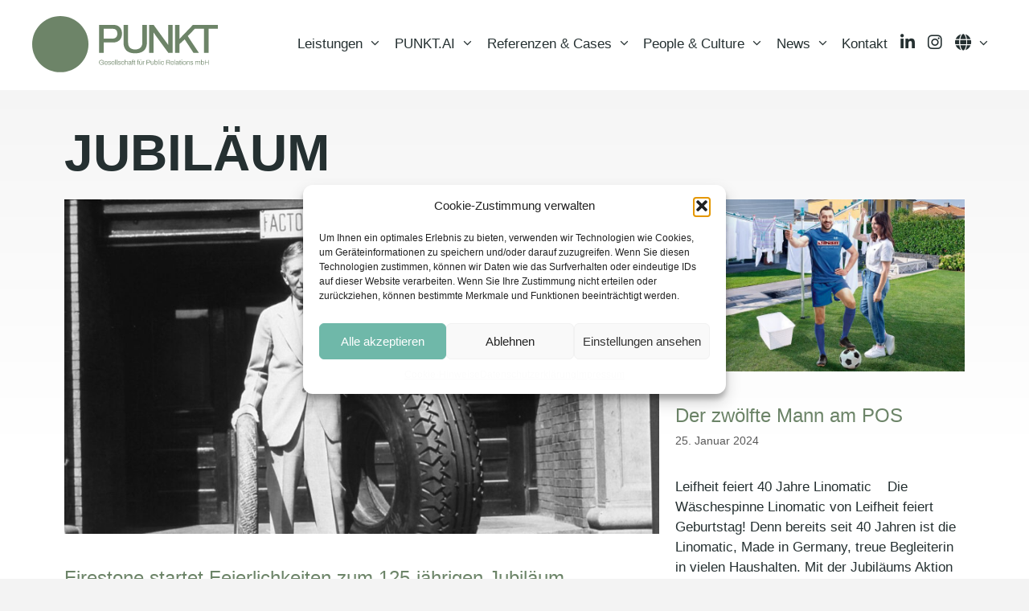

--- FILE ---
content_type: text/html; charset=UTF-8
request_url: https://www.punkt-pr.de/tag/jubilaeum/
body_size: 22187
content:
<!DOCTYPE html>
<html lang="de">
<head>
<meta charset="UTF-8">
<link rel="profile" href="https://gmpg.org/xfn/11">
<!-- Google Tag Manager 
<script>(function(w,d,s,l,i){w[l]=w[l]||[];w[l].push({'gtm.start':
new Date().getTime(),event:'gtm.js'});var f=d.getElementsByTagName(s)[0],
j=d.createElement(s),dl=l!='dataLayer'?'&l='+l:'';j.async=true;j.src=
'https://www.googletagmanager.com/gtm.js?id='+i+dl;f.parentNode.insertBefore(j,f);
})(window,document,'script','dataLayer','GTM-NRMXZJL');</script>
End Google Tag Manager -->	
<!--/ Open Graphite /-->
<meta property="og:locale" content="de_DE" />
<meta property="og:type" content="" />
<meta property="og:url" content="https://www.punkt-pr.de/2025/08/07/firestone-startet-feierlichkeiten-zum-125-jaehrigen-jubilaeum/" />
<meta property="og:title" content="" />
<meta property="og:description" content="" />
<meta property="og:site_name" content="PUNKT PR" />
<meta property="og:image" content="https://www.punkt-pr.de/wp-content/uploads/2025/08/Harvey-Firestone-Sr.Akron-Werk-1926-1930.jpg" />
<meta property="og:image:width" content="1200" />
<meta property="og:image:height" content="675" />
<meta itemprop="description" content="" />
<meta itemprop="image" content="https://www.punkt-pr.de/wp-content/uploads/2025/08/Harvey-Firestone-Sr.Akron-Werk-1926-1930.jpg" />
<meta name="twitter:card" content="summary_large_image" />
<meta name="twitter:url" content="https://www.punkt-pr.de/2025/08/07/firestone-startet-feierlichkeiten-zum-125-jaehrigen-jubilaeum/" />
<meta name="twitter:title" content="" />
<meta name="twitter:description" content="" />
<meta name="twitter:image" content="https://www.punkt-pr.de/wp-content/uploads/2025/08/Harvey-Firestone-Sr.Akron-Werk-1926-1930.jpg" />
<meta name="twitter:creator" content="@punktprhamburg" />
<meta name="twitter:site" content="PUNKT PR" />
<!--/ Open Graphite End /-->
<meta name='robots' content='index, follow, max-image-preview:large, max-snippet:-1, max-video-preview:-1' />
<style>img:is([sizes="auto" i], [sizes^="auto," i]) { contain-intrinsic-size: 3000px 1500px }</style>
<!-- Google Tag Manager for WordPress by gtm4wp.com -->
<script data-cfasync="false" data-pagespeed-no-defer>
var gtm4wp_datalayer_name = "dataLayer";
var dataLayer = dataLayer || [];
</script>
<!-- End Google Tag Manager for WordPress by gtm4wp.com --><meta name="viewport" content="width=device-width, initial-scale=1">
<!-- This site is optimized with the Yoast SEO plugin v26.1.1 - https://yoast.com/wordpress/plugins/seo/ -->
<title>Jubiläum Archive | PUNKT PR</title>
<link rel="canonical" href="https://www.punkt-pr.de/tag/jubilaeum/" />
<meta name="twitter:card" content="summary_large_image" />
<meta name="twitter:title" content="Jubiläum Archive | PUNKT PR" />
<meta name="twitter:site" content="@punktprhamburg" />
<script type="application/ld+json" class="yoast-schema-graph">{"@context":"https://schema.org","@graph":[{"@type":"CollectionPage","@id":"https://www.punkt-pr.de/tag/jubilaeum/","url":"https://www.punkt-pr.de/tag/jubilaeum/","name":"Jubiläum Archive | PUNKT PR","isPartOf":{"@id":"https://www.punkt-pr.de/#website"},"primaryImageOfPage":{"@id":"https://www.punkt-pr.de/tag/jubilaeum/#primaryimage"},"image":{"@id":"https://www.punkt-pr.de/tag/jubilaeum/#primaryimage"},"thumbnailUrl":"https://www.punkt-pr.de/wp-content/uploads/2025/08/Harvey-Firestone-Sr.Akron-Werk-1926-1930.jpg","breadcrumb":{"@id":"https://www.punkt-pr.de/tag/jubilaeum/#breadcrumb"},"inLanguage":"de"},{"@type":"ImageObject","inLanguage":"de","@id":"https://www.punkt-pr.de/tag/jubilaeum/#primaryimage","url":"https://www.punkt-pr.de/wp-content/uploads/2025/08/Harvey-Firestone-Sr.Akron-Werk-1926-1930.jpg","contentUrl":"https://www.punkt-pr.de/wp-content/uploads/2025/08/Harvey-Firestone-Sr.Akron-Werk-1926-1930.jpg","width":1200,"height":675},{"@type":"BreadcrumbList","@id":"https://www.punkt-pr.de/tag/jubilaeum/#breadcrumb","itemListElement":[{"@type":"ListItem","position":1,"name":"Startseite","item":"https://www.punkt-pr.de/"},{"@type":"ListItem","position":2,"name":"Jubiläum"}]},{"@type":"WebSite","@id":"https://www.punkt-pr.de/#website","url":"https://www.punkt-pr.de/","name":"PUNKT PR","description":"Public Relations für erfolgreiche Marken","publisher":{"@id":"https://www.punkt-pr.de/#organization"},"potentialAction":[{"@type":"SearchAction","target":{"@type":"EntryPoint","urlTemplate":"https://www.punkt-pr.de/?s={search_term_string}"},"query-input":{"@type":"PropertyValueSpecification","valueRequired":true,"valueName":"search_term_string"}}],"inLanguage":"de"},{"@type":"Organization","@id":"https://www.punkt-pr.de/#organization","name":"PUNKT PR GmbH","url":"https://www.punkt-pr.de/","logo":{"@type":"ImageObject","inLanguage":"de","@id":"https://www.punkt-pr.de/#/schema/logo/image/","url":"https://www.punkt-pr.de/wp-content/uploads/2023/09/cropped-Punkt_PR_Icon_full.png","contentUrl":"https://www.punkt-pr.de/wp-content/uploads/2023/09/cropped-Punkt_PR_Icon_full.png","width":512,"height":512,"caption":"PUNKT PR GmbH"},"image":{"@id":"https://www.punkt-pr.de/#/schema/logo/image/"},"sameAs":["https://www.facebook.com/punktprhamburg","https://x.com/punktprhamburg"]}]}</script>
<!-- / Yoast SEO plugin. -->
<link rel="alternate" type="application/rss+xml" title="PUNKT PR &raquo; Feed" href="https://www.punkt-pr.de/feed/" />
<link rel="alternate" type="application/rss+xml" title="PUNKT PR &raquo; Kommentar-Feed" href="https://www.punkt-pr.de/comments/feed/" />
<link rel="alternate" type="application/rss+xml" title="PUNKT PR &raquo; Jubiläum Schlagwort-Feed" href="https://www.punkt-pr.de/tag/jubilaeum/feed/" />
<!-- <link rel='stylesheet' id='menu-icon-font-awesome-css' href='https://www.punkt-pr.de/wp-content/plugins/menu-icons/css/fontawesome/css/all.min.css?ver=5.15.4' media='all' /> -->
<!-- <link rel='stylesheet' id='menu-icons-extra-css' href='https://www.punkt-pr.de/wp-content/plugins/menu-icons/css/extra.min.css?ver=0.13.19' media='all' /> -->
<!-- <link rel='stylesheet' id='wp-block-library-css' href='https://www.punkt-pr.de/wp-includes/css/dist/block-library/style.min.css' media='all' /> -->
<link rel="stylesheet" type="text/css" href="//www.punkt-pr.de/wp-content/cache/wpfc-minified/syy8a7b/bnfq4.css" media="all"/>
<style id='classic-theme-styles-inline-css'>
/*! This file is auto-generated */
.wp-block-button__link{color:#fff;background-color:#32373c;border-radius:9999px;box-shadow:none;text-decoration:none;padding:calc(.667em + 2px) calc(1.333em + 2px);font-size:1.125em}.wp-block-file__button{background:#32373c;color:#fff;text-decoration:none}
</style>
<!-- <link rel='stylesheet' id='ultimate_blocks-cgb-style-css-css' href='https://www.punkt-pr.de/wp-content/plugins/ultimate-blocks/dist/blocks.style.build.css?ver=3.4.3' media='all' /> -->
<link rel="stylesheet" type="text/css" href="//www.punkt-pr.de/wp-content/cache/wpfc-minified/kdb0oohn/bnfq4.css" media="all"/>
<style id='global-styles-inline-css'>
:root{--wp--preset--aspect-ratio--square: 1;--wp--preset--aspect-ratio--4-3: 4/3;--wp--preset--aspect-ratio--3-4: 3/4;--wp--preset--aspect-ratio--3-2: 3/2;--wp--preset--aspect-ratio--2-3: 2/3;--wp--preset--aspect-ratio--16-9: 16/9;--wp--preset--aspect-ratio--9-16: 9/16;--wp--preset--color--black: #000000;--wp--preset--color--cyan-bluish-gray: #abb8c3;--wp--preset--color--white: #ffffff;--wp--preset--color--pale-pink: #f78da7;--wp--preset--color--vivid-red: #cf2e2e;--wp--preset--color--luminous-vivid-orange: #ff6900;--wp--preset--color--luminous-vivid-amber: #fcb900;--wp--preset--color--light-green-cyan: #7bdcb5;--wp--preset--color--vivid-green-cyan: #00d084;--wp--preset--color--pale-cyan-blue: #8ed1fc;--wp--preset--color--vivid-cyan-blue: #0693e3;--wp--preset--color--vivid-purple: #9b51e0;--wp--preset--color--contrast: var(--contrast);--wp--preset--color--contrast-2: var(--contrast-2);--wp--preset--color--contrast-3: var(--contrast-3);--wp--preset--color--base: var(--base);--wp--preset--color--base-2: var(--base-2);--wp--preset--color--base-3: var(--base-3);--wp--preset--color--accent: var(--accent);--wp--preset--color--mittelgruen: var(--mittelgruen);--wp--preset--color--dunkelgruen: var(--dunkelgruen);--wp--preset--color--hellorange: var(--hellorange);--wp--preset--color--dunkelorange: var(--dunkelorange);--wp--preset--gradient--vivid-cyan-blue-to-vivid-purple: linear-gradient(135deg,rgba(6,147,227,1) 0%,rgb(155,81,224) 100%);--wp--preset--gradient--light-green-cyan-to-vivid-green-cyan: linear-gradient(135deg,rgb(122,220,180) 0%,rgb(0,208,130) 100%);--wp--preset--gradient--luminous-vivid-amber-to-luminous-vivid-orange: linear-gradient(135deg,rgba(252,185,0,1) 0%,rgba(255,105,0,1) 100%);--wp--preset--gradient--luminous-vivid-orange-to-vivid-red: linear-gradient(135deg,rgba(255,105,0,1) 0%,rgb(207,46,46) 100%);--wp--preset--gradient--very-light-gray-to-cyan-bluish-gray: linear-gradient(135deg,rgb(238,238,238) 0%,rgb(169,184,195) 100%);--wp--preset--gradient--cool-to-warm-spectrum: linear-gradient(135deg,rgb(74,234,220) 0%,rgb(151,120,209) 20%,rgb(207,42,186) 40%,rgb(238,44,130) 60%,rgb(251,105,98) 80%,rgb(254,248,76) 100%);--wp--preset--gradient--blush-light-purple: linear-gradient(135deg,rgb(255,206,236) 0%,rgb(152,150,240) 100%);--wp--preset--gradient--blush-bordeaux: linear-gradient(135deg,rgb(254,205,165) 0%,rgb(254,45,45) 50%,rgb(107,0,62) 100%);--wp--preset--gradient--luminous-dusk: linear-gradient(135deg,rgb(255,203,112) 0%,rgb(199,81,192) 50%,rgb(65,88,208) 100%);--wp--preset--gradient--pale-ocean: linear-gradient(135deg,rgb(255,245,203) 0%,rgb(182,227,212) 50%,rgb(51,167,181) 100%);--wp--preset--gradient--electric-grass: linear-gradient(135deg,rgb(202,248,128) 0%,rgb(113,206,126) 100%);--wp--preset--gradient--midnight: linear-gradient(135deg,rgb(2,3,129) 0%,rgb(40,116,252) 100%);--wp--preset--font-size--small: 13px;--wp--preset--font-size--medium: 20px;--wp--preset--font-size--large: 36px;--wp--preset--font-size--x-large: 42px;--wp--preset--spacing--20: 0.44rem;--wp--preset--spacing--30: 0.67rem;--wp--preset--spacing--40: 1rem;--wp--preset--spacing--50: 1.5rem;--wp--preset--spacing--60: 2.25rem;--wp--preset--spacing--70: 3.38rem;--wp--preset--spacing--80: 5.06rem;--wp--preset--shadow--natural: 6px 6px 9px rgba(0, 0, 0, 0.2);--wp--preset--shadow--deep: 12px 12px 50px rgba(0, 0, 0, 0.4);--wp--preset--shadow--sharp: 6px 6px 0px rgba(0, 0, 0, 0.2);--wp--preset--shadow--outlined: 6px 6px 0px -3px rgba(255, 255, 255, 1), 6px 6px rgba(0, 0, 0, 1);--wp--preset--shadow--crisp: 6px 6px 0px rgba(0, 0, 0, 1);}:where(.is-layout-flex){gap: 0.5em;}:where(.is-layout-grid){gap: 0.5em;}body .is-layout-flex{display: flex;}.is-layout-flex{flex-wrap: wrap;align-items: center;}.is-layout-flex > :is(*, div){margin: 0;}body .is-layout-grid{display: grid;}.is-layout-grid > :is(*, div){margin: 0;}:where(.wp-block-columns.is-layout-flex){gap: 2em;}:where(.wp-block-columns.is-layout-grid){gap: 2em;}:where(.wp-block-post-template.is-layout-flex){gap: 1.25em;}:where(.wp-block-post-template.is-layout-grid){gap: 1.25em;}.has-black-color{color: var(--wp--preset--color--black) !important;}.has-cyan-bluish-gray-color{color: var(--wp--preset--color--cyan-bluish-gray) !important;}.has-white-color{color: var(--wp--preset--color--white) !important;}.has-pale-pink-color{color: var(--wp--preset--color--pale-pink) !important;}.has-vivid-red-color{color: var(--wp--preset--color--vivid-red) !important;}.has-luminous-vivid-orange-color{color: var(--wp--preset--color--luminous-vivid-orange) !important;}.has-luminous-vivid-amber-color{color: var(--wp--preset--color--luminous-vivid-amber) !important;}.has-light-green-cyan-color{color: var(--wp--preset--color--light-green-cyan) !important;}.has-vivid-green-cyan-color{color: var(--wp--preset--color--vivid-green-cyan) !important;}.has-pale-cyan-blue-color{color: var(--wp--preset--color--pale-cyan-blue) !important;}.has-vivid-cyan-blue-color{color: var(--wp--preset--color--vivid-cyan-blue) !important;}.has-vivid-purple-color{color: var(--wp--preset--color--vivid-purple) !important;}.has-black-background-color{background-color: var(--wp--preset--color--black) !important;}.has-cyan-bluish-gray-background-color{background-color: var(--wp--preset--color--cyan-bluish-gray) !important;}.has-white-background-color{background-color: var(--wp--preset--color--white) !important;}.has-pale-pink-background-color{background-color: var(--wp--preset--color--pale-pink) !important;}.has-vivid-red-background-color{background-color: var(--wp--preset--color--vivid-red) !important;}.has-luminous-vivid-orange-background-color{background-color: var(--wp--preset--color--luminous-vivid-orange) !important;}.has-luminous-vivid-amber-background-color{background-color: var(--wp--preset--color--luminous-vivid-amber) !important;}.has-light-green-cyan-background-color{background-color: var(--wp--preset--color--light-green-cyan) !important;}.has-vivid-green-cyan-background-color{background-color: var(--wp--preset--color--vivid-green-cyan) !important;}.has-pale-cyan-blue-background-color{background-color: var(--wp--preset--color--pale-cyan-blue) !important;}.has-vivid-cyan-blue-background-color{background-color: var(--wp--preset--color--vivid-cyan-blue) !important;}.has-vivid-purple-background-color{background-color: var(--wp--preset--color--vivid-purple) !important;}.has-black-border-color{border-color: var(--wp--preset--color--black) !important;}.has-cyan-bluish-gray-border-color{border-color: var(--wp--preset--color--cyan-bluish-gray) !important;}.has-white-border-color{border-color: var(--wp--preset--color--white) !important;}.has-pale-pink-border-color{border-color: var(--wp--preset--color--pale-pink) !important;}.has-vivid-red-border-color{border-color: var(--wp--preset--color--vivid-red) !important;}.has-luminous-vivid-orange-border-color{border-color: var(--wp--preset--color--luminous-vivid-orange) !important;}.has-luminous-vivid-amber-border-color{border-color: var(--wp--preset--color--luminous-vivid-amber) !important;}.has-light-green-cyan-border-color{border-color: var(--wp--preset--color--light-green-cyan) !important;}.has-vivid-green-cyan-border-color{border-color: var(--wp--preset--color--vivid-green-cyan) !important;}.has-pale-cyan-blue-border-color{border-color: var(--wp--preset--color--pale-cyan-blue) !important;}.has-vivid-cyan-blue-border-color{border-color: var(--wp--preset--color--vivid-cyan-blue) !important;}.has-vivid-purple-border-color{border-color: var(--wp--preset--color--vivid-purple) !important;}.has-vivid-cyan-blue-to-vivid-purple-gradient-background{background: var(--wp--preset--gradient--vivid-cyan-blue-to-vivid-purple) !important;}.has-light-green-cyan-to-vivid-green-cyan-gradient-background{background: var(--wp--preset--gradient--light-green-cyan-to-vivid-green-cyan) !important;}.has-luminous-vivid-amber-to-luminous-vivid-orange-gradient-background{background: var(--wp--preset--gradient--luminous-vivid-amber-to-luminous-vivid-orange) !important;}.has-luminous-vivid-orange-to-vivid-red-gradient-background{background: var(--wp--preset--gradient--luminous-vivid-orange-to-vivid-red) !important;}.has-very-light-gray-to-cyan-bluish-gray-gradient-background{background: var(--wp--preset--gradient--very-light-gray-to-cyan-bluish-gray) !important;}.has-cool-to-warm-spectrum-gradient-background{background: var(--wp--preset--gradient--cool-to-warm-spectrum) !important;}.has-blush-light-purple-gradient-background{background: var(--wp--preset--gradient--blush-light-purple) !important;}.has-blush-bordeaux-gradient-background{background: var(--wp--preset--gradient--blush-bordeaux) !important;}.has-luminous-dusk-gradient-background{background: var(--wp--preset--gradient--luminous-dusk) !important;}.has-pale-ocean-gradient-background{background: var(--wp--preset--gradient--pale-ocean) !important;}.has-electric-grass-gradient-background{background: var(--wp--preset--gradient--electric-grass) !important;}.has-midnight-gradient-background{background: var(--wp--preset--gradient--midnight) !important;}.has-small-font-size{font-size: var(--wp--preset--font-size--small) !important;}.has-medium-font-size{font-size: var(--wp--preset--font-size--medium) !important;}.has-large-font-size{font-size: var(--wp--preset--font-size--large) !important;}.has-x-large-font-size{font-size: var(--wp--preset--font-size--x-large) !important;}
:where(.wp-block-post-template.is-layout-flex){gap: 1.25em;}:where(.wp-block-post-template.is-layout-grid){gap: 1.25em;}
:where(.wp-block-columns.is-layout-flex){gap: 2em;}:where(.wp-block-columns.is-layout-grid){gap: 2em;}
:root :where(.wp-block-pullquote){font-size: 1.5em;line-height: 1.6;}
</style>
<!-- <link rel='stylesheet' id='typed-cursor-css' href='https://www.punkt-pr.de/wp-content/plugins/animated-typing-effect/assets/css/cursor.css' media='all' /> -->
<!-- <link rel='stylesheet' id='contact-form-7-css' href='https://www.punkt-pr.de/wp-content/plugins/contact-form-7/includes/css/styles.css?ver=6.1.2' media='all' /> -->
<!-- <link rel='stylesheet' id='cf7msm_styles-css' href='https://www.punkt-pr.de/wp-content/plugins/contact-form-7-multi-step-module/resources/cf7msm.css?ver=4.4.4' media='all' /> -->
<!-- <link rel='stylesheet' id='ub-extension-style-css-css' href='https://www.punkt-pr.de/wp-content/plugins/ultimate-blocks/src/extensions/style.css' media='all' /> -->
<!-- <link rel='stylesheet' id='cmplz-general-css' href='https://www.punkt-pr.de/wp-content/plugins/complianz-gdpr/assets/css/cookieblocker.min.css?ver=1760425092' media='all' /> -->
<!-- <link rel='stylesheet' id='font-awesome-css' href='https://www.punkt-pr.de/wp-content/themes/PUNKT2023/assets/fonts/fontawesome/css/all.min.css?ver=6.4.0' media='all' /> -->
<!-- <link rel='stylesheet' id='generate-widget-areas-css' href='https://www.punkt-pr.de/wp-content/themes/generatepress/assets/css/components/widget-areas.min.css?ver=3.6.0' media='all' /> -->
<!-- <link rel='stylesheet' id='generate-style-css' href='https://www.punkt-pr.de/wp-content/themes/generatepress/assets/css/main.min.css?ver=3.6.0' media='all' /> -->
<link rel="stylesheet" type="text/css" href="//www.punkt-pr.de/wp-content/cache/wpfc-minified/pij7r8/bnfq4.css" media="all"/>
<style id='generate-style-inline-css'>
@media (max-width:768px){}
.generate-columns {margin-bottom: 20px;padding-left: 20px;}.generate-columns-container {margin-left: -20px;}.page-header {margin-bottom: 20px;margin-left: 20px}.generate-columns-container > .paging-navigation {margin-left: 20px;}
body{background-color:var(--base);color:var(--contrast);}a{color:var(--accent);}a:visited{color:var(--accent);}a:hover, a:focus, a:active{color:var(--hellgruen);}.wp-block-group__inner-container{max-width:1200px;margin-left:auto;margin-right:auto;}.generate-back-to-top{font-size:20px;border-radius:3px;position:fixed;bottom:30px;right:30px;line-height:40px;width:40px;text-align:center;z-index:10;transition:opacity 300ms ease-in-out;opacity:0.1;transform:translateY(1000px);}.generate-back-to-top__show{opacity:1;transform:translateY(0);}:root{--contrast:#253031;--contrast-2:#7C8383;--contrast-3:#253031;--base:#f3f3f3;--base-2:#F9F9F9;--base-3:#ffffff;--accent:#6c8468;--mittelgruen:#586a54;--dunkelgruen:#253031;--hellorange:#d68c45;--dunkelorange:#A76627;}:root .has-contrast-color{color:var(--contrast);}:root .has-contrast-background-color{background-color:var(--contrast);}:root .has-contrast-2-color{color:var(--contrast-2);}:root .has-contrast-2-background-color{background-color:var(--contrast-2);}:root .has-contrast-3-color{color:var(--contrast-3);}:root .has-contrast-3-background-color{background-color:var(--contrast-3);}:root .has-base-color{color:var(--base);}:root .has-base-background-color{background-color:var(--base);}:root .has-base-2-color{color:var(--base-2);}:root .has-base-2-background-color{background-color:var(--base-2);}:root .has-base-3-color{color:var(--base-3);}:root .has-base-3-background-color{background-color:var(--base-3);}:root .has-accent-color{color:var(--accent);}:root .has-accent-background-color{background-color:var(--accent);}:root .has-mittelgruen-color{color:var(--mittelgruen);}:root .has-mittelgruen-background-color{background-color:var(--mittelgruen);}:root .has-dunkelgruen-color{color:var(--dunkelgruen);}:root .has-dunkelgruen-background-color{background-color:var(--dunkelgruen);}:root .has-hellorange-color{color:var(--hellorange);}:root .has-hellorange-background-color{background-color:var(--hellorange);}:root .has-dunkelorange-color{color:var(--dunkelorange);}:root .has-dunkelorange-background-color{background-color:var(--dunkelorange);}body, button, input, select, textarea{font-family:Arial, Helvetica, sans-serif;}body{line-height:1.5;}.entry-content > [class*="wp-block-"]:not(:last-child):not(.wp-block-heading){margin-bottom:1.5em;}.main-title{font-weight:normal;}.main-navigation a, .menu-toggle{font-weight:500;font-size:17px;}.main-navigation .menu-bar-items{font-size:17px;}.main-navigation .main-nav ul ul li a{font-size:14px;}.sidebar .widget, .footer-widgets .widget{font-size:17px;}button:not(.menu-toggle),html input[type="button"],input[type="reset"],input[type="submit"],.button,.wp-block-button .wp-block-button__link{font-weight:500;}h1{font-weight:600;text-transform:uppercase;font-size:64px;}h2{font-weight:500;font-size:24px;}h3{font-weight:700;font-size:24px;}h4{font-size:inherit;}h5{font-size:inherit;}@media (max-width:768px){.main-title{font-size:18px;}h1{font-size:32px;}h2{font-size:25px;}}.top-bar{background-color:var(--contrast);color:#ffffff;}.top-bar a{color:#ffffff;}.top-bar a:hover{color:var(--accent);}.site-header{background-color:#ffffff;color:var(--base-3);}.site-header a{color:var(--base-3);}.site-header a:hover{color:var(--accent);}.main-title a,.main-title a:hover{color:var(--base-3);}.site-description{color:#757575;}.main-navigation,.main-navigation ul ul{background-color:var(--base-3);}.main-navigation .main-nav ul li a, .main-navigation .menu-toggle, .main-navigation .menu-bar-items{color:var(--dunkelgruen);}.main-navigation .main-nav ul li:not([class*="current-menu-"]):hover > a, .main-navigation .main-nav ul li:not([class*="current-menu-"]):focus > a, .main-navigation .main-nav ul li.sfHover:not([class*="current-menu-"]) > a, .main-navigation .menu-bar-item:hover > a, .main-navigation .menu-bar-item.sfHover > a{color:var(--mittelgruen);}button.menu-toggle:hover,button.menu-toggle:focus{color:var(--dunkelgruen);}.main-navigation .main-nav ul li[class*="current-menu-"] > a{color:var(--dunkelgruen);}.navigation-search input[type="search"],.navigation-search input[type="search"]:active, .navigation-search input[type="search"]:focus, .main-navigation .main-nav ul li.search-item.active > a, .main-navigation .menu-bar-items .search-item.active > a{color:var(--contrast);}.main-navigation ul ul{background-color:var(--base-3);}.main-navigation .main-nav ul ul li a{color:var(--dunkelgruen);}.main-navigation .main-nav ul ul li:not([class*="current-menu-"]):hover > a,.main-navigation .main-nav ul ul li:not([class*="current-menu-"]):focus > a, .main-navigation .main-nav ul ul li.sfHover:not([class*="current-menu-"]) > a{color:var(--mittelgruen);}.main-navigation .main-nav ul ul li[class*="current-menu-"] > a{color:var(--dunkelgruen);}.entry-meta{color:#595959;}.entry-meta a{color:#595959;}.entry-meta a:hover{color:#1e73be;}.sidebar .widget{background-color:#ffffff;}.sidebar .widget .widget-title{color:#000000;}.footer-widgets{color:var(--base-3);background-color:var(--contrast);}.footer-widgets a{color:var(--base-3);}.footer-widgets a:hover{color:var(--accent);}.footer-widgets .widget-title{color:var(--base-3);}.site-info{color:var(--base-3);background-color:var(--contrast);}.site-info a{color:var(--base-3);}.site-info a:hover{color:#ffffff;}.footer-bar .widget_nav_menu .current-menu-item a{color:#ffffff;}input[type="text"],input[type="email"],input[type="url"],input[type="password"],input[type="search"],input[type="tel"],input[type="number"],textarea,select{color:#666666;background-color:#fafafa;border-color:#cccccc;}input[type="text"]:focus,input[type="email"]:focus,input[type="url"]:focus,input[type="password"]:focus,input[type="search"]:focus,input[type="tel"]:focus,input[type="number"]:focus,textarea:focus,select:focus{color:#666666;background-color:#ffffff;border-color:#bfbfbf;}button,html input[type="button"],input[type="reset"],input[type="submit"],a.button,a.wp-block-button__link:not(.has-background){color:var(--accent);}a.generate-back-to-top{background-color:var(--hellgruen);color:#ffffff;}a.generate-back-to-top:hover,a.generate-back-to-top:focus{background-color:var(--gruen);color:#ffffff;}:root{--gp-search-modal-bg-color:var(--base-3);--gp-search-modal-text-color:var(--contrast);--gp-search-modal-overlay-bg-color:rgba(0,0,0,0.2);}@media (max-width: 1100px){.main-navigation .menu-bar-item:hover > a, .main-navigation .menu-bar-item.sfHover > a{background:none;color:var(--dunkelgruen);}}.inside-top-bar{padding:10px;}.inside-top-bar.grid-container{max-width:1220px;}.inside-header{padding:40px;}.inside-header.grid-container{max-width:1280px;}.site-main .wp-block-group__inner-container{padding:40px;}.separate-containers .paging-navigation{padding-top:20px;padding-bottom:20px;}.entry-content .alignwide, body:not(.no-sidebar) .entry-content .alignfull{margin-left:-40px;width:calc(100% + 80px);max-width:calc(100% + 80px);}.main-navigation .main-nav ul li a,.menu-toggle,.main-navigation .menu-bar-item > a{padding-left:8px;padding-right:8px;line-height:90px;}.main-navigation .main-nav ul ul li a{padding:10px 8px 10px 8px;}.navigation-search input[type="search"]{height:90px;}.rtl .menu-item-has-children .dropdown-menu-toggle{padding-left:8px;}.menu-item-has-children .dropdown-menu-toggle{padding-right:8px;}.rtl .main-navigation .main-nav ul li.menu-item-has-children > a{padding-right:8px;}.footer-widgets-container.grid-container{max-width:1280px;}.inside-site-info{padding:20px;}.inside-site-info.grid-container{max-width:1240px;}@media (max-width:768px){.separate-containers .inside-article, .separate-containers .comments-area, .separate-containers .page-header, .separate-containers .paging-navigation, .one-container .site-content, .inside-page-header{padding:30px;}.site-main .wp-block-group__inner-container{padding:30px;}.inside-site-info{padding-right:10px;padding-left:10px;}.entry-content .alignwide, body:not(.no-sidebar) .entry-content .alignfull{margin-left:-30px;width:calc(100% + 60px);max-width:calc(100% + 60px);}.one-container .site-main .paging-navigation{margin-bottom:20px;}}/* End cached CSS */.is-right-sidebar{width:25%;}.is-left-sidebar{width:25%;}.site-content .content-area{width:100%;}@media (max-width: 1100px){.main-navigation .menu-toggle,.sidebar-nav-mobile:not(#sticky-placeholder){display:block;}.main-navigation ul,.gen-sidebar-nav,.main-navigation:not(.slideout-navigation):not(.toggled) .main-nav > ul,.has-inline-mobile-toggle #site-navigation .inside-navigation > *:not(.navigation-search):not(.main-nav){display:none;}.nav-align-right .inside-navigation,.nav-align-center .inside-navigation{justify-content:space-between;}}
.dynamic-author-image-rounded{border-radius:100%;}.dynamic-featured-image, .dynamic-author-image{vertical-align:middle;}.one-container.blog .dynamic-content-template:not(:last-child), .one-container.archive .dynamic-content-template:not(:last-child){padding-bottom:0px;}.dynamic-entry-excerpt > p:last-child{margin-bottom:0px;}
.main-navigation .main-nav ul li a,.menu-toggle,.main-navigation .menu-bar-item > a{transition: line-height 300ms ease}.main-navigation.toggled .main-nav > ul{background-color: var(--base-3)}.sticky-enabled .gen-sidebar-nav.is_stuck .main-navigation {margin-bottom: 0px;}.sticky-enabled .gen-sidebar-nav.is_stuck {z-index: 500;}.sticky-enabled .main-navigation.is_stuck {box-shadow: 0 2px 2px -2px rgba(0, 0, 0, .2);}.navigation-stick:not(.gen-sidebar-nav) {left: 0;right: 0;width: 100% !important;}.both-sticky-menu .main-navigation:not(#mobile-header).toggled .main-nav > ul,.mobile-sticky-menu .main-navigation:not(#mobile-header).toggled .main-nav > ul,.mobile-header-sticky #mobile-header.toggled .main-nav > ul {position: absolute;left: 0;right: 0;z-index: 999;}.nav-float-right .navigation-stick {width: 100% !important;left: 0;}.nav-float-right .navigation-stick .navigation-branding {margin-right: auto;}.main-navigation.has-sticky-branding:not(.grid-container) .inside-navigation:not(.grid-container) .navigation-branding{margin-left: 10px;}
h1.entry-title{text-transform:none;font-size:40px;}.navigation-branding .main-title{font-weight:normal;text-transform:none;font-size:25px;}@media (max-width:768px){h1.entry-title{font-size:32px;}}@media (max-width: 1100px){.navigation-branding .main-title{font-size:18px;}}
.main-navigation.slideout-navigation .main-nav > ul > li > a{line-height:40px;}
</style>
<!-- <link rel='stylesheet' id='generate-font-icons-css' href='https://www.punkt-pr.de/wp-content/themes/generatepress/assets/css/components/font-icons.min.css?ver=3.6.0' media='all' /> -->
<!-- <link rel='stylesheet' id='generate-child-css' href='https://www.punkt-pr.de/wp-content/themes/PUNKT2023/style.css?ver=1691398673' media='all' /> -->
<!-- <link rel='stylesheet' id='taxopress-frontend-css-css' href='https://www.punkt-pr.de/wp-content/plugins/simple-tags/assets/frontend/css/frontend.css?ver=3.38.0' media='all' /> -->
<!-- <link rel='stylesheet' id='cf7cf-style-css' href='https://www.punkt-pr.de/wp-content/plugins/cf7-conditional-fields/style.css?ver=2.6.4' media='all' /> -->
<link rel="stylesheet" type="text/css" href="//www.punkt-pr.de/wp-content/cache/wpfc-minified/q7a71wox/bnfq4.css" media="all"/>
<style id='generateblocks-inline-css'>
:root{--gb-container-width:1200px;}.gb-container .wp-block-image img{vertical-align:middle;}.gb-grid-wrapper .wp-block-image{margin-bottom:0;}.gb-highlight{background:none;}.gb-shape{line-height:0;}
</style>
<!-- <link rel='stylesheet' id='generate-blog-css' href='https://www.punkt-pr.de/wp-content/plugins/gp-premium/blog/functions/css/style.min.css?ver=2.5.5' media='all' /> -->
<!-- <link rel='stylesheet' id='generate-offside-css' href='https://www.punkt-pr.de/wp-content/plugins/gp-premium/menu-plus/functions/css/offside.min.css?ver=2.5.5' media='all' /> -->
<link rel="stylesheet" type="text/css" href="//www.punkt-pr.de/wp-content/cache/wpfc-minified/2csqdsds/bnfq4.css" media="all"/>
<style id='generate-offside-inline-css'>
:root{--gp-slideout-width:265px;}.slideout-navigation.main-navigation{background-color:rgba(37,48,48,0.84);}.slideout-navigation.main-navigation .main-nav ul li a{color:var(--base-3);font-weight:500;text-transform:uppercase;font-size:16px;}.slideout-navigation.main-navigation ul ul{background-color:var(--base-3);}.slideout-navigation.main-navigation .main-nav ul ul li a{color:var(--contrast);}.slideout-navigation.main-navigation.do-overlay .main-nav ul ul li a{font-size:1em;font-size:15px;}@media (max-width:768px){.slideout-navigation.main-navigation .main-nav ul li a{font-size:16px;}.slideout-navigation.main-navigation .main-nav ul ul li a{font-size:15px;}}.slideout-navigation.main-navigation .main-nav ul li:not([class*="current-menu-"]):hover > a, .slideout-navigation.main-navigation .main-nav ul li:not([class*="current-menu-"]):focus > a, .slideout-navigation.main-navigation .main-nav ul li.sfHover:not([class*="current-menu-"]) > a{color:var(--hellorange);}.slideout-navigation.main-navigation .main-nav ul ul li:not([class*="current-menu-"]):hover > a, .slideout-navigation.main-navigation .main-nav ul ul li:not([class*="current-menu-"]):focus > a, .slideout-navigation.main-navigation .main-nav ul ul li.sfHover:not([class*="current-menu-"]) > a{color:var(--dunkelorange);background-color:var(--base-3);}.slideout-navigation.main-navigation .main-nav ul li[class*="current-menu-"] > a{color:var(--base-3);}.slideout-navigation.main-navigation .main-nav ul ul li[class*="current-menu-"] > a{color:var(--base-3);background-color:var(--base-3);}.slideout-navigation, .slideout-navigation a{color:var(--base-3);}.slideout-navigation button.slideout-exit{color:var(--base-3);padding-left:8px;padding-right:8px;}.slideout-navigation .dropdown-menu-toggle:before{content:"\f107";}.slideout-navigation .sfHover > a .dropdown-menu-toggle:before{content:"\f106";}@media (max-width: 1100px){.menu-bar-item.slideout-toggle{display:none;}}
</style>
<!-- <link rel='stylesheet' id='gp-premium-icons-css' href='https://www.punkt-pr.de/wp-content/plugins/gp-premium/general/icons/icons.min.css?ver=2.5.5' media='all' /> -->
<!-- <link rel='stylesheet' id='generate-navigation-branding-css' href='https://www.punkt-pr.de/wp-content/plugins/gp-premium/menu-plus/functions/css/navigation-branding-flex.min.css?ver=2.5.5' media='all' /> -->
<link rel="stylesheet" type="text/css" href="//www.punkt-pr.de/wp-content/cache/wpfc-minified/1pe351gp/bnfq4.css" media="all"/>
<style id='generate-navigation-branding-inline-css'>
.main-navigation.has-branding.grid-container .navigation-branding, .main-navigation.has-branding:not(.grid-container) .inside-navigation:not(.grid-container) .navigation-branding{margin-left:10px;}.main-navigation .sticky-navigation-logo, .main-navigation.navigation-stick .site-logo:not(.mobile-header-logo){display:none;}.main-navigation.navigation-stick .sticky-navigation-logo{display:block;}.navigation-branding img, .site-logo.mobile-header-logo img{height:90px;width:auto;}.navigation-branding .main-title{line-height:90px;}@media (max-width: 1210px){#site-navigation .navigation-branding, #sticky-navigation .navigation-branding{margin-left:10px;}}@media (max-width: 1100px){.main-navigation.has-branding.nav-align-center .menu-bar-items, .main-navigation.has-sticky-branding.navigation-stick.nav-align-center .menu-bar-items{margin-left:auto;}.navigation-branding{margin-right:auto;margin-left:10px;}.navigation-branding .main-title, .mobile-header-navigation .site-logo{margin-left:10px;}}
</style>
<!-- <link rel='stylesheet' id='jquery.lightbox.min.css-css' href='https://www.punkt-pr.de/wp-content/plugins/wp-jquery-lightbox/lightboxes/wp-jquery-lightbox/styles/lightbox.min.css?ver=2.3.4' media='all' /> -->
<!-- <link rel='stylesheet' id='jqlb-overrides-css' href='https://www.punkt-pr.de/wp-content/plugins/wp-jquery-lightbox/lightboxes/wp-jquery-lightbox/styles/overrides.css?ver=2.3.4' media='all' /> -->
<link rel="stylesheet" type="text/css" href="//www.punkt-pr.de/wp-content/cache/wpfc-minified/1dgd5ew3/bnfq4.css" media="all"/>
<style id='jqlb-overrides-inline-css'>
#outerImageContainer {
box-shadow: 0 0 4px 2px rgba(0,0,0,.2);
}
#imageContainer{
padding: 6px;
}
#imageDataContainer {
box-shadow: none;
z-index: auto;
}
#prevArrow,
#nextArrow{
background-color: rgba(255,255,255,.7;
color: #000000;
}
</style>
<!--n2css--><!--n2js--><script src='//www.punkt-pr.de/wp-content/cache/wpfc-minified/6jt4x6g0/bnfq4.js' type="text/javascript"></script>
<!-- <script src="https://www.punkt-pr.de/wp-includes/js/jquery/jquery.min.js?ver=3.7.1" id="jquery-core-js"></script> -->
<!-- <script src="https://www.punkt-pr.de/wp-includes/js/jquery/jquery-migrate.min.js?ver=3.4.1" id="jquery-migrate-js"></script> -->
<!-- <script src="https://www.punkt-pr.de/wp-content/plugins/simple-tags/assets/frontend/js/frontend.js?ver=3.38.0" id="taxopress-frontend-js-js"></script> -->
<link rel="https://api.w.org/" href="https://www.punkt-pr.de/wp-json/" /><link rel="alternate" title="JSON" type="application/json" href="https://www.punkt-pr.de/wp-json/wp/v2/tags/1163" /><link rel="EditURI" type="application/rsd+xml" title="RSD" href="https://www.punkt-pr.de/xmlrpc.php?rsd" />
<style>.cmplz-hidden {
display: none !important;
}</style>
<!-- Google Tag Manager for WordPress by gtm4wp.com -->
<!-- GTM Container placement set to automatic -->
<script data-cfasync="false" data-pagespeed-no-defer>
var dataLayer_content = {"pagePostType":"post","pagePostType2":"tag-post"};
dataLayer.push( dataLayer_content );
</script>
<script data-cfasync="false" data-pagespeed-no-defer>
(function(w,d,s,l,i){w[l]=w[l]||[];w[l].push({'gtm.start':
new Date().getTime(),event:'gtm.js'});var f=d.getElementsByTagName(s)[0],
j=d.createElement(s),dl=l!='dataLayer'?'&l='+l:'';j.async=true;j.src=
'//www.googletagmanager.com/gtm.js?id='+i+dl;f.parentNode.insertBefore(j,f);
})(window,document,'script','dataLayer','GTM-5HJ56ZDW');
</script>
<!-- End Google Tag Manager for WordPress by gtm4wp.com --><!-- Analytics by WP Statistics - https://wp-statistics.com -->
<style id="uagb-style-conditional-extension">@media (min-width: 1025px){body .uag-hide-desktop.uagb-google-map__wrap,body .uag-hide-desktop{display:none !important}}@media (min-width: 768px) and (max-width: 1024px){body .uag-hide-tab.uagb-google-map__wrap,body .uag-hide-tab{display:none !important}}@media (max-width: 767px){body .uag-hide-mob.uagb-google-map__wrap,body .uag-hide-mob{display:none !important}}</style><link rel="icon" href="https://www.punkt-pr.de/wp-content/uploads/2023/09/cropped-Punkt_PR_Icon_full-32x32.png" sizes="32x32" />
<link rel="icon" href="https://www.punkt-pr.de/wp-content/uploads/2023/09/cropped-Punkt_PR_Icon_full-192x192.png" sizes="192x192" />
<link rel="apple-touch-icon" href="https://www.punkt-pr.de/wp-content/uploads/2023/09/cropped-Punkt_PR_Icon_full-180x180.png" />
<meta name="msapplication-TileImage" content="https://www.punkt-pr.de/wp-content/uploads/2023/09/cropped-Punkt_PR_Icon_full-270x270.png" />
<style id="wp-custom-css">
body {
background-image: linear-gradient(var(--base) 0, white 75vh);
}
.comments-area {
display: none !important;
}
.site-main .nomargin .wp-block-group__inner-container {
padding-top: 0;
}
.nomargin {
margin-bottom: 0 !important;
}
.clear {
clear: both;
}
.page-id-17253 .site-content {
padding-bottom: 0;
}
.page-id-10005 .site-content {
padding-top: 0;
}
.page-id-10005 #hero {
color: #ffffff;
margin-bottom: 0:
}
.page-id-10005 #hero .button {
background: white;
font-weight: bold;
}
/* Navigation */
#homebutton img {
min-width: 180px;
margin: 0.5em;
}
.main-navigation {
border-bottom: 2px solid rgba(255,255,255,0.3)
}
.site-logo {
padding: 10px 0;
}
:not(.home).uagb-svg-wrapper { 
margin-bottom: 1em;
}
/* Hero */
.page-id-17253 .page-hero-content h1,
.home .page-hero-content h1 {
color: white;
text-align: left;
font-size: 40px;
}
.page-id-17253 .page-hero-content h2,
.home .page-hero-content h2 {
color: white;
text-align: left;
font-size: 1.5em;
}
.home .page-hero-content p {
color: white;
text-align: left;
font-weight: bold;
}
.page-id-17253 .page-hero-content p{
color: white;
text-align: left;
}
.page-id-17253 .page-hero-content,
.home .page-hero-content {
padding: 20px;
max-width: 700px;
}
.page-id-17253 .page-hero-content {
background: rgba(88,106,85,0.8)	
}
@media (max-width: 1200px) {
.ai-desk {
display: none;
}
.ai-foto {
margin-top: -30px;
margin-bottom: 0 !important;
}
.ai-mobile {
padding-top: 2em;
}
#about-punkt-ai .wp-block-group__inner-container {
padding: 2em 0 0 0 !important;
}
.padded {
padding: 0 1.5em !important;
}
.page-id-17253 .page-hero-content,
.home .page-hero-content {
padding: 10px;
margin: auto;
}
}
.page-id-17253 .inside-page-hero,
.home .inside-page-hero {
display: -ms-grid;
display: grid;
grid-template-areas: "left right";
-ms-grid-columns: 60% 40%;
grid-template-columns: 60% 40%;
}
.page-id-17253 .page-hero-content,
.home .page-hero-content {
-ms-grid-row: 1;
-ms-grid-column: 1;
grid-area: left;
}
@media (max-width: 768px) {
.page-id-17253 .inside-page-hero,
.home .inside-page-hero {
display: block;
}
}
hr.wp-block-separator {
border-bottom: 0;
}
hr {
margin: 1em 0 1em 0 !important;	
}
#page-header {
vertical-align: middle;
min-height: 480px;
}
#page-header h1 {
padding-top: 2.5em;
text-transform: none;
text-align: center;
}
#breadcrumbs {
font-weight: 600;
font-size: 1.25em;
}
#breadcrumbs img {
max-width: 28px;
vertical-align: middle;
}
#breadcrumbs .arrow {
margin-left: 0.5em;
margin-right: 0.5em;	
}
/* Circles & Buttons */
.accent-background img {
background: var(--accent);
}
.arrow-down {
background-image: url(https://www.punkt-pr.de/wp-content/themes/PUNKT2023/assets/icons/Icon_Arrow_down.svg);
background-size: 28px;	
}
.arrow-right.accent-background a {
padding-left: 0;
margin-top: 1em;
text-transform: uppercase;
}
a:hover .circle.white.arrow-down {
background-image: url(https://www.punkt-pr.de/wp-content/themes/PUNKT2023/assets/icons/Icon_Arrow_down_white.svg);
background-color: var(--accent);
}
.submit-wrap {
overflow: visible;
}
.submit-wrap .nf-field-element:before,
.arrow-right.accent-background a:before {
content: " ";
width: 3em;
height: 3em;
float: left;	
display: block;
margin-right: 1em;
margin-top: -0.75em;	
border-radius: 100%;
background-image: url(https://www.punkt-pr.de/wp-content/themes/PUNKT2023/assets/icons/Icon_Arrow_right.svg);
background-size: 28px;	
background-color: var(--accent);
background-repeat: no-repeat;
background-position: center center;	
}
.submit-wrap .nf-field-element:before {
transform: rotate(-45deg);
}
.submit-wrap .nf-field-element input,
.arrow-right.accent-background .wp-block-button__link {
background: none !important;
color: var(--accent) !important;
}
.submit-wrap .nf-field-element input {
font-size: 17px;
margin: -1em 0 0 0 !important;
padding: 0 0 0 0 !important; 
transition: all 0.5s ease;
}
.submit-wrap .nf-field-element:hover input {
color: var(--contrast) !important;
}
.submit-wrap .nf-field-element:hover:before,
.arrow-right.accent-background a:hover:before {
background-color: var(--contrast);
transition: all 0.5s ease;		
}
.arrow-right.accent-background a:hover {
color: var(--contrast) !important;
transition: all 0.5s ease;		
}
.submit-wrap .nf-field-element:hover:before {
transform: rotate(0deg);
}
span.button-text {
display: inline-block;
float: left;
height: 3em;
margin-left: 1em;
padding-top: 0.5em;
text-transform: uppercase;
}
.circle {
width: 3em;
height: 3em;
float: left;	
display: block;
border-radius: 100%;
background-repeat: no-repeat;
background-position: center center;
}
.circle.white {
background-color: white;
}
.phone {
padding-top: 1em;
}
.phone:before {
content: " ";
display: block;
float: left;
margin-top: -0.75em;
margin-right: 1em;
width: 3em;
height: 3em;
background: var(--accent) url(https://www.punkt-pr.de/wp-content/themes/PUNKT2023/assets/icons/Icon_Telefon.svg) no-repeat center center;
background-size: 100%;
border-radius: 100%;
}
.bounce {
text-align: center;
display: block;
position: relative;
-moz-animation: bounce 0.75s infinite linear;
-o-animation: bounce 0.75s infinite linear;
-webkit-animation: bounce 0.75s infinite linear;
animation: bounce 0.75s infinite linear;
colr:000;
}
@-webkit-keyframes bounce {
0% { top: 0; }
50% { top: -0.2em; }
70% { top: -0.3em; }
100% { top: 0; }
}
@-moz-keyframes bounce {
0% { top: 0; }
50% { top: -0.2em; }
70% { top: -0.3em; }
100% { top: 0; }
}
@-o-keyframes bounce {
0% { top: 0; }
50% { top: -0.2em; }
70% { top: -0.3em; }
100% { top: 0; }
}
@-ms-keyframes bounce {
0% { top: 0; }
50% { top: -0.2em; }
70% { top: -0.3em; }
100% { top: 0; }
}
@keyframes bounce {
0% { top: 0; }
50% { top: -0.2em; }
70% { top: -0.3em; }
100% { top: 0; }
}
.negative .arrow-right.accent-background .wp-block-button__link {
color: white !important;
}
/* Content */
.wp-block-table.pics img {
max-width: 180px;
}
.wp-block-table.pics {
width: 90% !important;
}
.wp-block-table.pics table,
.wp-block-table.pics table td {
border: none;
}
.wp-block-table.pics table td {
padding: 1em 1em;
text-align: center;
vertical-align: center;
background: white !important;
}
.pagination span,
.pagination a:not(.next) {
display: block;
float: left;
background: var(--base);
padding: 0.5em 1em;
min-width: 3em;
height: 3em;
text-align: center;
line-height: 2em;
border-radius: 100em;
margin: 0.25em;
}
.pagination .current {
background: var(--accent);
font-weight: bold;
color: white;
}
.pagination a.next {
display: block;
float: left;
background: var(--base);
padding: 0.5em 1em;
text-align: center;
line-height: 2em;
border-radius: 100em;
margin: 0.25em;
}
.pagination a:hover {
background: var(--accent);
color: white;	
}
.alignfull .wp-block-group__inner-container {
max-width: 1200px;
}
.home #content {
padding-bottom: 0 !important;
}
#intro {
margin-top: -100px;
}
#intro .wp-block-column {
padding: 1em 1em 0;
}
#intro .wp-block-column:first-child img {
height: 28px;
width: auto;
margin-top: 12px;
}
#intro .wp-block-column img {
height: 40px;
width: auto;
margin-bottom: 1em;
}
#anspruch, #anspruch2 {
padding-left: 2em; 
padding-right: 2em; 	
}
#anspruch2 img {
margin-bottom: 1em;
}
.department .wp-block-column {
border: 2px solid #dddddd;
padding: 1em 1em 0;
}
.department .wp-block-column.empty{
border-color: transparent;
}
.padded {
padding-right: 2em;
padding-left: 2em;	
}
.wp-block-ub-content-toggle-accordion {
margin-bottom: 1.5em;	
border-color: #cccccc !important;
}
.wp-block-ub-content-toggle-accordion-title-wrap {
background: transparent !important;
}
.wp-block-ub-content-toggle-accordion-title-wrap h3 {
padding: 1.5em!important;
font-weight: 600;
}
.wp-block-ub-content-toggle-accordion-toggle-wrap.left {
border: 1px solid #cccccc;
border-radius: 100%;
width: 3em;
height: 3em;
margin: 2em 2em;
}
.wp-block-ub-content-toggle-accordion-title-wrap .wp-block-ub-content-toggle-accordion-state-indicator {
margin-top: 8px
}
#latestposts .post-date {
color: var(--contrast);
margin-top: 1em;
margin-bottom: 1em;	
height: 5em;
border-bottom: 2px solid #cccccc;
}
#latestposts .post-day {
display: block;
float: left;
width: auto;
font-size: 3em;
line-height: 1;
border-right: 2px solid #cccccc;
padding: 0 17px 0 0;
margin-right: 17px;
}
#latestposts .post-month-year {
display: block;
color: var(--contrast-2);
line-height: 1.5;
width: calc(100% - 3em);
}
#latestposts .post-title {
color: var(--contrast);
font-size: 1.25em;
}
#contact-content {
max-width: 640px;
padding-top: 2em;
}
#contact-content input[type=text],
#contact-content input[type=email],
#contact-content textarea {
background: white;
border: 2px solid #cccccc;
}
#contact-content textarea {
height: 7em;
}
.nf-field-label label {
font-weight: 400 !important;
font-size: 17px !important;
}
.nf-form-fields-required {
display: none;
}
/* FOOTER */
.footer-widget-2 {
max-width: 20%;
}
/* Mobile */
@media screen and (max-width: 1100px) {
#customers {
margin-top: -4em;
height: 120px;
overflow-x: scroll;
}
#customers .wp-block-image,
#customers .wp-block-column {
min-width: 120px;
}	
.wp-block-ub-content-toggle-accordion-toggle-wrap.left	{
margin-left: 0.5em;
}
.wp-block-ub-content-toggle-accordion .wp-block-ub-content-toggle-accordion-title {
font-size: 0.9em !important;
}
.desktop {
display: none !important;
}
.navigation-branding img, .site-logo.mobile-header-logo img {
height: 72px;
}	
.page-hero-content {
padding: 0 2em !important;
}
.padded {
padding-left: 0;
padding-right: 0;		
}
#about .wp-block-group__inner-container {
padding-left: 0;
padding-right: 0;		
}
.page-hero-content h1 {
text-align: left;
font-size: 2em !important;
}
.page-hero-content p {
text-align: left;		
font-size: 0.8em !important;
line-height: 1.33;
}
#anspruch p:not(.has-text-align-center.has-accent-color.has-text-color) {
font-size: 28px !important;
}	
.site-main #anspruch .wp-block-group__inner-container {
padding: 0 0 0 0;
}
}		</style>
</head>
<body data-cmplz=1 class="archive tag tag-jubilaeum tag-1163 wp-custom-logo wp-embed-responsive wp-theme-generatepress wp-child-theme-PUNKT2023 post-image-above-header post-image-aligned-center generate-columns-activated slideout-enabled slideout-mobile sticky-menu-fade sticky-enabled both-sticky-menu no-sidebar nav-below-header one-container header-aligned-left dropdown-hover" itemtype="https://schema.org/Blog" itemscope>
<!-- Google Tag Manager (noscript) -->
<!-- <noscript><iframe src="https://www.googletagmanager.com/ns.html?id=GTM-NRMXZJL"
height="0" width="0" style="display:none;visibility:hidden"></iframe></noscript> -->
<!-- End Google Tag Manager (noscript) -->
<!-- GTM Container placement set to automatic -->
<!-- Google Tag Manager (noscript) -->
<noscript><iframe src="https://www.googletagmanager.com/ns.html?id=GTM-5HJ56ZDW" height="0" width="0" style="display:none;visibility:hidden" aria-hidden="true"></iframe></noscript>
<!-- End Google Tag Manager (noscript) -->
<!-- GTM Container placement set to automatic -->
<!-- Google Tag Manager (noscript) --><a class="screen-reader-text skip-link" href="#content" title="Zum Inhalt springen">Zum Inhalt springen</a>		<nav class="has-branding has-sticky-branding main-navigation nav-align-right sub-menu-right" id="site-navigation" aria-label="Primär"  itemtype="https://schema.org/SiteNavigationElement" itemscope>
<div class="inside-navigation grid-container">
<div class="navigation-branding"><div class="site-logo">
<a href="https://www.punkt-pr.de/" title="PUNKT PR" rel="home">
<img  class="header-image is-logo-image" alt="PUNKT PR" src="https://www.punkt-pr.de/wp-content/uploads/2023/08/Punkt_PR_Logo_RGB.svg" title="PUNKT PR" />
</a>
</div><div class="sticky-navigation-logo">
<a href="https://www.punkt-pr.de/" title="PUNKT PR" rel="home">
<img src="https://www.punkt-pr.de/wp-content/uploads/2023/08/Punkt_PR_Logo_RGB.svg" class="is-logo-image" alt="PUNKT PR" width="" height="" />
</a>
</div></div>				<button class="menu-toggle" aria-controls="generate-slideout-menu" aria-expanded="false">
<span class="screen-reader-text">Menü</span>				</button>
<div id="primary-menu" class="main-nav"><ul id="menu-hauptmenue" class=" menu sf-menu"><li id="menu-item-16531" class="menu-item menu-item-type-custom menu-item-object-custom menu-item-has-children menu-item-16531"><a href="#">Leistungen<span role="presentation" class="dropdown-menu-toggle"></span></a>
<ul class="sub-menu">
<li id="menu-item-16286" class="menu-item menu-item-type-post_type menu-item-object-page menu-item-16286"><a href="https://www.punkt-pr.de/leistungsbereiche/">Unsere Leistungen</a></li>
<li id="menu-item-16530" class="menu-item menu-item-type-post_type menu-item-object-page menu-item-16530"><a href="https://www.punkt-pr.de/leistungsbereiche/rapid-innovation-tool-von-punkt-pr/">Rapid Innovation Tool</a></li>
</ul>
</li>
<li id="menu-item-17437" class="menu-item menu-item-type-post_type menu-item-object-page menu-item-has-children menu-item-17437"><a href="https://www.punkt-pr.de/ai/">PUNKT.AI<span role="presentation" class="dropdown-menu-toggle"></span></a>
<ul class="sub-menu">
<li id="menu-item-17439" class="menu-item menu-item-type-post_type menu-item-object-page menu-item-17439"><a href="https://www.punkt-pr.de/ai/manifest/">PUNKT.AI Manifest</a></li>
<li id="menu-item-17438" class="menu-item menu-item-type-post_type menu-item-object-page menu-item-17438"><a href="https://www.punkt-pr.de/ai/unsere-partner/">Unsere Partner</a></li>
</ul>
</li>
<li id="menu-item-16202" class="smooth-scroll menu-item menu-item-type-custom menu-item-object-custom menu-item-home menu-item-has-children menu-item-16202"><a href="https://www.punkt-pr.de/#cases">Referenzen &#038; Cases<span role="presentation" class="dropdown-menu-toggle"></span></a>
<ul class="sub-menu">
<li id="menu-item-16293" class="menu-item menu-item-type-post_type menu-item-object-page menu-item-16293"><a href="https://www.punkt-pr.de/eine-auswahl-unserer-kunden/">Referenzen</a></li>
<li id="menu-item-16296" class="menu-item menu-item-type-post_type menu-item-object-page menu-item-16296"><a href="https://www.punkt-pr.de/cases/">Cases</a></li>
</ul>
</li>
<li id="menu-item-16285" class="menu-item menu-item-type-post_type menu-item-object-page menu-item-has-children menu-item-16285"><a href="https://www.punkt-pr.de/people-culture/">People &amp; Culture<span role="presentation" class="dropdown-menu-toggle"></span></a>
<ul class="sub-menu">
<li id="menu-item-19525" class="menu-item menu-item-type-post_type menu-item-object-page menu-item-19525"><a href="https://www.punkt-pr.de/people-culture/karriere/">Karriere</a></li>
</ul>
</li>
<li id="menu-item-17440" class="menu-item menu-item-type-custom menu-item-object-custom menu-item-has-children menu-item-17440"><a href="#">News<span role="presentation" class="dropdown-menu-toggle"></span></a>
<ul class="sub-menu">
<li id="menu-item-16271" class="menu-item menu-item-type-custom menu-item-object-custom menu-item-home menu-item-16271"><a href="https://www.punkt-pr.de/#aktuelles">Presseportal</a></li>
<li id="menu-item-16227" class="menu-item menu-item-type-post_type menu-item-object-page menu-item-16227"><a href="https://www.punkt-pr.de/blog/">Blog</a></li>
</ul>
</li>
<li id="menu-item-16204" class="smooth-scroll menu-item menu-item-type-custom menu-item-object-custom menu-item-home menu-item-16204"><a href="https://www.punkt-pr.de/#contact">Kontakt</a></li>
<li id="menu-item-17991" class="menu-item menu-item-type-custom menu-item-object-custom menu-item-17991"><a href="https://www.linkedin.com/company/punkt-pr-gmbh"><i class="_mi fab fa-linkedin-in" aria-hidden="true"></i><span class="visuallyhidden">LinkedIn</span></a></li>
<li id="menu-item-17992" class="menu-item menu-item-type-custom menu-item-object-custom menu-item-17992"><a href="https://www.instagram.com/punkt_pr"><i class="_mi fab fa-instagram" aria-hidden="true"></i><span class="visuallyhidden">Instagram</span></a></li>
<li id="menu-item-16205" class="menu-item menu-item-type-custom menu-item-object-custom menu-item-has-children menu-item-16205"><a href="#"><i class="_mi fa fa-globe" aria-hidden="true"></i><span class="visuallyhidden">Language</span><span role="presentation" class="dropdown-menu-toggle"></span></a>
<ul class="sub-menu">
<li id="menu-item-16207" class="menu-item menu-item-type-post_type menu-item-object-page menu-item-16207"><a href="https://www.punkt-pr.de/english/">English</a></li>
</ul>
</li>
</ul></div>			</div>
</nav>
<div class="site grid-container container hfeed" id="page">
<div class="site-content" id="content">
<div class="content-area" id="primary">
<main class="site-main" id="main">
<div class="generate-columns-container ">		<header class="page-header" aria-label="Seite">
<h1 class="page-title">
Jubiläum			</h1>
</header>
<article id="post-19276" class="post-19276 post type-post status-publish format-standard has-post-thumbnail hentry category-pressemitteilungen tag-firestone tag-jubilaeum tag-reifenhersteller generate-columns tablet-grid-50 mobile-grid-100 grid-parent grid-66 featured-column" itemtype="https://schema.org/CreativeWork" itemscope>
<div class="inside-article">
<div class="post-image">
<a href="https://www.punkt-pr.de/2025/08/07/firestone-startet-feierlichkeiten-zum-125-jaehrigen-jubilaeum/">
<img width="1024" height="576" src="https://www.punkt-pr.de/wp-content/uploads/2025/08/Harvey-Firestone-Sr.Akron-Werk-1926-1930-1024x576.jpg" class="attachment-large size-large wp-post-image" alt="" itemprop="image" decoding="async" fetchpriority="high" srcset="https://www.punkt-pr.de/wp-content/uploads/2025/08/Harvey-Firestone-Sr.Akron-Werk-1926-1930-1024x576.jpg 1024w, https://www.punkt-pr.de/wp-content/uploads/2025/08/Harvey-Firestone-Sr.Akron-Werk-1926-1930-300x169.jpg 300w, https://www.punkt-pr.de/wp-content/uploads/2025/08/Harvey-Firestone-Sr.Akron-Werk-1926-1930-768x432.jpg 768w, https://www.punkt-pr.de/wp-content/uploads/2025/08/Harvey-Firestone-Sr.Akron-Werk-1926-1930-960x540.jpg 960w, https://www.punkt-pr.de/wp-content/uploads/2025/08/Harvey-Firestone-Sr.Akron-Werk-1926-1930.jpg 1200w" sizes="(max-width: 1024px) 100vw, 1024px" />
</a>
</div>			<header class="entry-header">
<h2 class="entry-title" itemprop="headline"><a href="https://www.punkt-pr.de/2025/08/07/firestone-startet-feierlichkeiten-zum-125-jaehrigen-jubilaeum/" rel="bookmark">Firestone startet Feierlichkeiten zum 125-jährigen Jubiläum</a></h2>		<div class="entry-meta">
<span class="posted-on"><time class="entry-date published" datetime="2025-08-07T08:50:29+02:00" itemprop="datePublished">7. August 2025</time></span> 		</div>
</header>
<div class="entry-summary" itemprop="text">
<p>Das Unternehmen würdigt sein Vermächtnis und seinen Pioniergeist Bridgestone zelebriert ein Jahr lang das 125-jährige Jubiläum seiner traditionsreichen Marke Firestone. Seit über einem Jahrhundert steht Firestone in der Reifenbranche für Leistung, Zuverlässigkeit und Qualität. Dieses Jubiläum begeht das Unternehmen mit einer Vielzahl an Produkteinführungen, Veranstaltungen und Aktionen bis August 2026. „Der Gründer Harvey S. Firestone &#8230; </p>
<p class="read-more-container"><a title="Firestone startet Feierlichkeiten zum 125-jährigen Jubiläum" class="read-more button" href="https://www.punkt-pr.de/2025/08/07/firestone-startet-feierlichkeiten-zum-125-jaehrigen-jubilaeum/#more-19276" aria-label="Mehr Informationen über Firestone startet Feierlichkeiten zum 125-jährigen Jubiläum">weiterlesen &gt;</a></p>
</div>
<footer class="entry-meta" aria-label="Beitragsmeta">
<span class="cat-links"><span class="screen-reader-text">Kategorien </span><a href="https://www.punkt-pr.de/thema/pressemitteilungen/" rel="category tag">Pressemitteilungen</a></span> <span class="tags-links"><span class="screen-reader-text">Schlagwörter </span><a href="https://www.punkt-pr.de/tag/firestone/" rel="tag">Firestone</a>, <a href="https://www.punkt-pr.de/tag/jubilaeum/" rel="tag">Jubiläum</a>, <a href="https://www.punkt-pr.de/tag/reifenhersteller/" rel="tag">Reifenhersteller</a></span> 		</footer>
</div>
</article>
<article id="post-16966" class="post-16966 post type-post status-publish format-standard has-post-thumbnail hentry category-pressemitteilungen tag-jubilaeum tag-leifheit tag-point-of-sale tag-waeschetrocknen generate-columns tablet-grid-50 mobile-grid-100 grid-parent grid-33" itemtype="https://schema.org/CreativeWork" itemscope>
<div class="inside-article">
<div class="post-image">
<a href="https://www.punkt-pr.de/2024/01/25/der-zwoelfte-mann-am-pos/">
<img width="800" height="476" src="https://www.punkt-pr.de/wp-content/uploads/2024/01/Die-Waeschespinne-Linomatic-von-Leifheit-feiert-Geburtstag-e1706198372904.jpg" class="attachment-large size-large wp-post-image" alt="" itemprop="image" decoding="async" srcset="https://www.punkt-pr.de/wp-content/uploads/2024/01/Die-Waeschespinne-Linomatic-von-Leifheit-feiert-Geburtstag-e1706198372904.jpg 800w, https://www.punkt-pr.de/wp-content/uploads/2024/01/Die-Waeschespinne-Linomatic-von-Leifheit-feiert-Geburtstag-e1706198372904-300x179.jpg 300w, https://www.punkt-pr.de/wp-content/uploads/2024/01/Die-Waeschespinne-Linomatic-von-Leifheit-feiert-Geburtstag-e1706198372904-768x457.jpg 768w" sizes="(max-width: 800px) 100vw, 800px" />
</a>
</div>			<header class="entry-header">
<h2 class="entry-title" itemprop="headline"><a href="https://www.punkt-pr.de/2024/01/25/der-zwoelfte-mann-am-pos/" rel="bookmark">Der zwölfte Mann am POS</a></h2>		<div class="entry-meta">
<span class="posted-on"><time class="entry-date published" datetime="2024-01-25T16:55:48+01:00" itemprop="datePublished">25. Januar 2024</time></span> 		</div>
</header>
<div class="entry-summary" itemprop="text">
<p>Leifheit feiert 40 Jahre Linomatic&nbsp;&nbsp;&nbsp; Die Wäschespinne Linomatic von Leifheit feiert Geburtstag! Denn bereits seit 40 Jahren ist die Linomatic, Made in Germany, treue Begleiterin in vielen Haushalten. Mit der Jubiläums Aktion profitieren im nächsten Jahr nicht nur die Kunden, sondern auch die Händler! Denn neben einem Jahr Garantie on Top gibt es für Händler &#8230; </p>
<p class="read-more-container"><a title="Der zwölfte Mann am POS" class="read-more button" href="https://www.punkt-pr.de/2024/01/25/der-zwoelfte-mann-am-pos/#more-16966" aria-label="Mehr Informationen über Der zwölfte Mann am POS">weiterlesen &gt;</a></p>
</div>
<footer class="entry-meta" aria-label="Beitragsmeta">
<span class="cat-links"><span class="screen-reader-text">Kategorien </span><a href="https://www.punkt-pr.de/thema/pressemitteilungen/" rel="category tag">Pressemitteilungen</a></span> <span class="tags-links"><span class="screen-reader-text">Schlagwörter </span><a href="https://www.punkt-pr.de/tag/jubilaeum/" rel="tag">Jubiläum</a>, <a href="https://www.punkt-pr.de/tag/leifheit/" rel="tag">Leifheit</a>, <a href="https://www.punkt-pr.de/tag/point-of-sale/" rel="tag">point of sale</a>, <a href="https://www.punkt-pr.de/tag/waeschetrocknen/" rel="tag">Wäschetrocknen</a></span> 		</footer>
</div>
</article>
<article id="post-12674" class="post-12674 post type-post status-publish format-standard has-post-thumbnail hentry category-pressemitteilungen tag-bridgestone tag-digital-marketing tag-jubilaeum tag-nachhaltigkeit generate-columns tablet-grid-50 mobile-grid-100 grid-parent grid-33" itemtype="https://schema.org/CreativeWork" itemscope>
<div class="inside-article">
<div class="post-image">
<a href="https://www.punkt-pr.de/2021/03/02/90-jahre-bridgestone/">
<img width="901" height="376" src="https://www.punkt-pr.de/wp-content/uploads/2021/03/Bridgestone-feiert-sein-90-jaehriges-Firmenjubilaeum.png" class="attachment-large size-large wp-post-image" alt="90 Jahre Bridgestone" itemprop="image" decoding="async" srcset="https://www.punkt-pr.de/wp-content/uploads/2021/03/Bridgestone-feiert-sein-90-jaehriges-Firmenjubilaeum.png 901w, https://www.punkt-pr.de/wp-content/uploads/2021/03/Bridgestone-feiert-sein-90-jaehriges-Firmenjubilaeum-300x125.png 300w, https://www.punkt-pr.de/wp-content/uploads/2021/03/Bridgestone-feiert-sein-90-jaehriges-Firmenjubilaeum-768x320.png 768w" sizes="(max-width: 901px) 100vw, 901px" />
</a>
</div>			<header class="entry-header">
<h2 class="entry-title" itemprop="headline"><a href="https://www.punkt-pr.de/2021/03/02/90-jahre-bridgestone/" rel="bookmark">90 Jahre Bridgestone Geschichte</a></h2>		<div class="entry-meta">
<span class="posted-on"><time class="entry-date published" datetime="2021-03-02T17:13:40+01:00" itemprop="datePublished">2. März 2021</time></span> 		</div>
</header>
<div class="entry-summary" itemprop="text">
<p>Bridgestone feiert sein 90-jähriges Firmenjubiläum Bridgestone feiert am 1. März 2021 sein 90-jähriges Firmenjubiläum. Das Unternehmen setzt den Jahrestag als einen wichtigen Meilenstein auf dem Weg zu seinem 100-jährigen Bestehen – und darüber hinaus. Informationen rund um das Unternehmen sowie dessen DNA, Geschichte und Vision können auf der Bridgestone Jubiläumsseite eingesehen werden. „Bridgestone hat zahlreiche &#8230; </p>
<p class="read-more-container"><a title="90 Jahre Bridgestone Geschichte" class="read-more button" href="https://www.punkt-pr.de/2021/03/02/90-jahre-bridgestone/#more-12674" aria-label="Mehr Informationen über 90 Jahre Bridgestone Geschichte">weiterlesen &gt;</a></p>
</div>
<footer class="entry-meta" aria-label="Beitragsmeta">
<span class="cat-links"><span class="screen-reader-text">Kategorien </span><a href="https://www.punkt-pr.de/thema/pressemitteilungen/" rel="category tag">Pressemitteilungen</a></span> <span class="tags-links"><span class="screen-reader-text">Schlagwörter </span><a href="https://www.punkt-pr.de/tag/bridgestone/" rel="tag">Bridgestone</a>, <a href="https://www.punkt-pr.de/tag/digital-marketing/" rel="tag">Digital Marketing</a>, <a href="https://www.punkt-pr.de/tag/jubilaeum/" rel="tag">Jubiläum</a>, <a href="https://www.punkt-pr.de/tag/nachhaltigkeit/" rel="tag">Nachhaltigkeit</a></span> 		</footer>
</div>
</article>
<article id="post-8578" class="post-8578 post type-post status-publish format-standard has-post-thumbnail hentry category-agenturnews category-pressemitteilungen tag-jubilaeum tag-leifheit tag-pr-agentur generate-columns tablet-grid-50 mobile-grid-100 grid-parent grid-33" itemtype="https://schema.org/CreativeWork" itemscope>
<div class="inside-article">
<div class="post-image">
<a href="https://www.punkt-pr.de/2018/11/23/leifheits-jubilaeums-edition-bringt-dynamik-an-den-pos/">
<img width="450" height="337" src="https://www.punkt-pr.de/wp-content/uploads/2018/11/Ersatzbezug-Cotton-Buegeltisch-Classic-3.jpg" class="attachment-large size-large wp-post-image" alt="Leifheits Jubiläums-Edition bringt Dynamik an den POS" itemprop="image" decoding="async" loading="lazy" srcset="https://www.punkt-pr.de/wp-content/uploads/2018/11/Ersatzbezug-Cotton-Buegeltisch-Classic-3.jpg 450w, https://www.punkt-pr.de/wp-content/uploads/2018/11/Ersatzbezug-Cotton-Buegeltisch-Classic-3-300x225.jpg 300w" sizes="auto, (max-width: 450px) 100vw, 450px" />
</a>
</div>			<header class="entry-header">
<h2 class="entry-title" itemprop="headline"><a href="https://www.punkt-pr.de/2018/11/23/leifheits-jubilaeums-edition-bringt-dynamik-an-den-pos/" rel="bookmark">Leifheits Jubiläums-Edition bringt Dynamik an den POS</a></h2>		<div class="entry-meta">
<span class="posted-on"><time class="entry-date published" datetime="2018-11-23T10:39:15+01:00" itemprop="datePublished">23. November 2018</time></span> 		</div>
</header>
<div class="entry-summary" itemprop="text">
<p>Knallige Farben kombiniert mit modernem Anthrazit sind IN Speziell zum 60-jährigen Jubiläum bringt Leifheit 2019 eine Sonder-Edition mit den Top-Sellern auf den Markt. Knallige Farben kombiniert mit modernem Anthrazit sollen für mehr Umsatz am POS sorgen. Unterstützt wird die Jubiläums-Kampagne mit Werbemitteln zur Zweitplatzierung für die ausgewählten Produkte. Dabei geht es um die verschiedenen Produkte &#8230; </p>
<p class="read-more-container"><a title="Leifheits Jubiläums-Edition bringt Dynamik an den POS" class="read-more button" href="https://www.punkt-pr.de/2018/11/23/leifheits-jubilaeums-edition-bringt-dynamik-an-den-pos/#more-8578" aria-label="Mehr Informationen über Leifheits Jubiläums-Edition bringt Dynamik an den POS">weiterlesen &gt;</a></p>
</div>
<footer class="entry-meta" aria-label="Beitragsmeta">
<span class="cat-links"><span class="screen-reader-text">Kategorien </span><a href="https://www.punkt-pr.de/thema/agenturnews/" rel="category tag">Agenturnews</a>, <a href="https://www.punkt-pr.de/thema/pressemitteilungen/" rel="category tag">Pressemitteilungen</a></span> <span class="tags-links"><span class="screen-reader-text">Schlagwörter </span><a href="https://www.punkt-pr.de/tag/jubilaeum/" rel="tag">Jubiläum</a>, <a href="https://www.punkt-pr.de/tag/leifheit/" rel="tag">Leifheit</a>, <a href="https://www.punkt-pr.de/tag/pr-agentur/" rel="tag">PR-Agentur</a></span> 		</footer>
</div>
</article>
<article id="post-8014" class="post-8014 post type-post status-publish format-standard has-post-thumbnail hentry category-agenturnews category-pressemitteilungen tag-125-jahre tag-goldsaft tag-grafschafter tag-jubilaeum generate-columns tablet-grid-50 mobile-grid-100 grid-parent grid-33" itemtype="https://schema.org/CreativeWork" itemscope>
<div class="inside-article">
<div class="post-image">
<a href="https://www.punkt-pr.de/2018/07/06/mit-zuckerrueben-auf-erfolgskurs/">
<img width="1024" height="643" src="https://www.punkt-pr.de/wp-content/uploads/2018/07/Grafschafter-Jubiläum_Fotograf-Arne-Flander-2-1024x643.jpg" class="attachment-large size-large wp-post-image" alt="Mit Zuckerrüben auf Erfolgskurs" itemprop="image" decoding="async" loading="lazy" srcset="https://www.punkt-pr.de/wp-content/uploads/2018/07/Grafschafter-Jubiläum_Fotograf-Arne-Flander-2-1024x643.jpg 1024w, https://www.punkt-pr.de/wp-content/uploads/2018/07/Grafschafter-Jubiläum_Fotograf-Arne-Flander-2-300x188.jpg 300w, https://www.punkt-pr.de/wp-content/uploads/2018/07/Grafschafter-Jubiläum_Fotograf-Arne-Flander-2-768x482.jpg 768w, https://www.punkt-pr.de/wp-content/uploads/2018/07/Grafschafter-Jubiläum_Fotograf-Arne-Flander-2-1536x964.jpg 1536w, https://www.punkt-pr.de/wp-content/uploads/2018/07/Grafschafter-Jubiläum_Fotograf-Arne-Flander-2.jpg 2037w" sizes="auto, (max-width: 1024px) 100vw, 1024px" />
</a>
</div>			<header class="entry-header">
<h2 class="entry-title" itemprop="headline"><a href="https://www.punkt-pr.de/2018/07/06/mit-zuckerrueben-auf-erfolgskurs/" rel="bookmark">Mit Zuckerrüben auf Erfolgskurs</a></h2>		<div class="entry-meta">
<span class="posted-on"><time class="entry-date published" datetime="2018-07-06T14:25:41+02:00" itemprop="datePublished">6. Juli 2018</time></span> 		</div>
</header>
<div class="entry-summary" itemprop="text">
<p>125 Jahre Grafschafter Krautfabrik In Anwesenheit von Umwelt- und Landwirtschaftsministerin Ursula Heinen-Esser feierte das traditionsreiche Familienunternehmen Grafschafter Krautfabrik – Hersteller des beliebten Grafschafter Goldsaft Zuckerrübensirup – sein 125-jähriges Jubiläum in Meckenheim. Mit Vertretern aus Politik und Industrie, der Belegschaft sowie Freunden des Hauses blickte Geschäftsführer Stefan Franceschini am 6. Juli 2018 auf 125 Jahre Grafschafter &#8230; </p>
<p class="read-more-container"><a title="Mit Zuckerrüben auf Erfolgskurs" class="read-more button" href="https://www.punkt-pr.de/2018/07/06/mit-zuckerrueben-auf-erfolgskurs/#more-8014" aria-label="Mehr Informationen über Mit Zuckerrüben auf Erfolgskurs">weiterlesen &gt;</a></p>
</div>
<footer class="entry-meta" aria-label="Beitragsmeta">
<span class="cat-links"><span class="screen-reader-text">Kategorien </span><a href="https://www.punkt-pr.de/thema/agenturnews/" rel="category tag">Agenturnews</a>, <a href="https://www.punkt-pr.de/thema/pressemitteilungen/" rel="category tag">Pressemitteilungen</a></span> <span class="tags-links"><span class="screen-reader-text">Schlagwörter </span><a href="https://www.punkt-pr.de/tag/125-jahre/" rel="tag">125 Jahre</a>, <a href="https://www.punkt-pr.de/tag/goldsaft/" rel="tag">Goldsaft</a>, <a href="https://www.punkt-pr.de/tag/grafschafter/" rel="tag">Grafschafter</a>, <a href="https://www.punkt-pr.de/tag/jubilaeum/" rel="tag">Jubiläum</a></span> 		</footer>
</div>
</article>
<article id="post-7374" class="post-7374 post type-post status-publish format-standard has-post-thumbnail hentry category-agenturnews category-pressemitteilungen tag-healthcare tag-jubilaeum tag-kuechenwaage tag-soehnle generate-columns tablet-grid-50 mobile-grid-100 grid-parent grid-33" itemtype="https://schema.org/CreativeWork" itemscope>
<div class="inside-article">
<div class="post-image">
<a href="https://www.punkt-pr.de/2018/02/22/7374/">
<img width="1024" height="662" src="https://www.punkt-pr.de/wp-content/uploads/2018/02/Soehnle-Shape-Sense-Profi-300-1024x662.jpg" class="attachment-large size-large wp-post-image" alt="Soehnle Shape Sense Profi 300" itemprop="image" decoding="async" loading="lazy" srcset="https://www.punkt-pr.de/wp-content/uploads/2018/02/Soehnle-Shape-Sense-Profi-300-1024x662.jpg 1024w, https://www.punkt-pr.de/wp-content/uploads/2018/02/Soehnle-Shape-Sense-Profi-300-300x194.jpg 300w, https://www.punkt-pr.de/wp-content/uploads/2018/02/Soehnle-Shape-Sense-Profi-300-768x496.jpg 768w, https://www.punkt-pr.de/wp-content/uploads/2018/02/Soehnle-Shape-Sense-Profi-300-1536x993.jpg 1536w, https://www.punkt-pr.de/wp-content/uploads/2018/02/Soehnle-Shape-Sense-Profi-300.jpg 1772w" sizes="auto, (max-width: 1024px) 100vw, 1024px" />
</a>
</div>			<header class="entry-header">
<h2 class="entry-title" itemprop="headline"><a href="https://www.punkt-pr.de/2018/02/22/7374/" rel="bookmark">Vom Wiegen zum Gesundheitscontrolling: 150 Jahre Soehnle</a></h2>		<div class="entry-meta">
<span class="posted-on"><time class="updated" datetime="2018-02-22T17:05:26+01:00" itemprop="dateModified">22. Februar 2018</time><time class="entry-date published" datetime="2018-02-22T16:28:23+01:00" itemprop="datePublished">22. Februar 2018</time></span> 		</div>
</header>
<div class="entry-summary" itemprop="text">
<p>Deutschlands Nr. 1 bei Personen- und Küchenwaagen feiert 150-jähriges Jubiläum und bringt innovative Produkte aus neuen Kategorien 1868 ist das Geburtsjahr herausragender deutscher Persönlichkeiten. Dazu zählen der Entwickler August Horch, Gründer von Audi, oder der einzige deutsche Schachweltmeister Emanuel Lasker. Dass vor genau 150 Jahren auch ein Unternehmer aus dem beschaulichen Murrhardt in der Nähe &#8230; </p>
<p class="read-more-container"><a title="Vom Wiegen zum Gesundheitscontrolling: 150 Jahre Soehnle" class="read-more button" href="https://www.punkt-pr.de/2018/02/22/7374/#more-7374" aria-label="Mehr Informationen über Vom Wiegen zum Gesundheitscontrolling: 150 Jahre Soehnle">weiterlesen &gt;</a></p>
</div>
<footer class="entry-meta" aria-label="Beitragsmeta">
<span class="cat-links"><span class="screen-reader-text">Kategorien </span><a href="https://www.punkt-pr.de/thema/agenturnews/" rel="category tag">Agenturnews</a>, <a href="https://www.punkt-pr.de/thema/pressemitteilungen/" rel="category tag">Pressemitteilungen</a></span> <span class="tags-links"><span class="screen-reader-text">Schlagwörter </span><a href="https://www.punkt-pr.de/tag/healthcare/" rel="tag">Healthcare</a>, <a href="https://www.punkt-pr.de/tag/jubilaeum/" rel="tag">Jubiläum</a>, <a href="https://www.punkt-pr.de/tag/kuechenwaage/" rel="tag">Küchenwaage</a>, <a href="https://www.punkt-pr.de/tag/soehnle/" rel="tag">SOEHNLE</a></span> 		</footer>
</div>
</article>
<article id="post-6354" class="post-6354 post type-post status-publish format-standard has-post-thumbnail hentry category-agenturnews category-pressemitteilungen tag-125-jahre tag-ifa tag-jubilaeum tag-messe tag-severin generate-columns tablet-grid-50 mobile-grid-100 grid-parent grid-33" itemtype="https://schema.org/CreativeWork" itemscope>
<div class="inside-article">
<div class="post-image">
<a href="https://www.punkt-pr.de/2017/09/12/severin-feiert-125-jahre/">
<img width="1024" height="698" src="https://www.punkt-pr.de/wp-content/uploads/2017/09/Bild-2_Severin_Jubiläums-Küchenausstattung-1024x698.jpg" class="attachment-large size-large wp-post-image" alt="" itemprop="image" decoding="async" loading="lazy" srcset="https://www.punkt-pr.de/wp-content/uploads/2017/09/Bild-2_Severin_Jubiläums-Küchenausstattung-1024x698.jpg 1024w, https://www.punkt-pr.de/wp-content/uploads/2017/09/Bild-2_Severin_Jubiläums-Küchenausstattung-300x205.jpg 300w, https://www.punkt-pr.de/wp-content/uploads/2017/09/Bild-2_Severin_Jubiläums-Küchenausstattung-768x524.jpg 768w, https://www.punkt-pr.de/wp-content/uploads/2017/09/Bild-2_Severin_Jubiläums-Küchenausstattung-1536x1047.jpg 1536w, https://www.punkt-pr.de/wp-content/uploads/2017/09/Bild-2_Severin_Jubiläums-Küchenausstattung.jpg 1637w" sizes="auto, (max-width: 1024px) 100vw, 1024px" />
</a>
</div>			<header class="entry-header">
<h2 class="entry-title" itemprop="headline"><a href="https://www.punkt-pr.de/2017/09/12/severin-feiert-125-jahre/" rel="bookmark">SEVERIN feiert 125 Jahre</a></h2>		<div class="entry-meta">
<span class="posted-on"><time class="entry-date published" datetime="2017-09-12T08:52:19+02:00" itemprop="datePublished">12. September 2017</time></span> 		</div>
</header>
<div class="entry-summary" itemprop="text">
<p>SEVERIN feiert 125-jähriges Firmenjubiläum auf der IFA in Berlin Wenn das kein Grund zum Feiern ist „Freunde fürs Leben“ – eine Markenbotschaft, die sich konsequent durch die 125-jährige Geschichte der Familienmarke SEVERIN zieht. Auch auf der diesjährigen IFA bewies das Unternehmen, dass freundschaftliche Attribute wie Zuverlässigkeit und Vertrauen an erster Stelle stehen. Mit der erweiterten &#8230; </p>
<p class="read-more-container"><a title="SEVERIN feiert 125 Jahre" class="read-more button" href="https://www.punkt-pr.de/2017/09/12/severin-feiert-125-jahre/#more-6354" aria-label="Mehr Informationen über SEVERIN feiert 125 Jahre">weiterlesen &gt;</a></p>
</div>
<footer class="entry-meta" aria-label="Beitragsmeta">
<span class="cat-links"><span class="screen-reader-text">Kategorien </span><a href="https://www.punkt-pr.de/thema/agenturnews/" rel="category tag">Agenturnews</a>, <a href="https://www.punkt-pr.de/thema/pressemitteilungen/" rel="category tag">Pressemitteilungen</a></span> <span class="tags-links"><span class="screen-reader-text">Schlagwörter </span><a href="https://www.punkt-pr.de/tag/125-jahre/" rel="tag">125 Jahre</a>, <a href="https://www.punkt-pr.de/tag/ifa/" rel="tag">IFA</a>, <a href="https://www.punkt-pr.de/tag/jubilaeum/" rel="tag">Jubiläum</a>, <a href="https://www.punkt-pr.de/tag/messe/" rel="tag">Messe</a>, <a href="https://www.punkt-pr.de/tag/severin/" rel="tag">Severin</a></span> 		</footer>
</div>
</article>
<article id="post-6207" class="post-6207 post type-post status-publish format-standard has-post-thumbnail hentry category-agenturnews category-pressemitteilungen tag-fondue tag-jubilaeum tag-severin tag-traditionsunternehmen generate-columns tablet-grid-50 mobile-grid-100 grid-parent grid-33" itemtype="https://schema.org/CreativeWork" itemscope>
<div class="inside-article">
<div class="post-image">
<a href="https://www.punkt-pr.de/2017/08/22/125-jahre-severin/">
<img width="1024" height="543" src="https://www.punkt-pr.de/wp-content/uploads/2017/08/Bild_SEVERIN_125_Jahre_Jubiläumseditionen_Küchenausstattung-3-1024x543.jpg" class="attachment-large size-large wp-post-image" alt="" itemprop="image" decoding="async" loading="lazy" srcset="https://www.punkt-pr.de/wp-content/uploads/2017/08/Bild_SEVERIN_125_Jahre_Jubiläumseditionen_Küchenausstattung-3-1024x543.jpg 1024w, https://www.punkt-pr.de/wp-content/uploads/2017/08/Bild_SEVERIN_125_Jahre_Jubiläumseditionen_Küchenausstattung-3-300x159.jpg 300w, https://www.punkt-pr.de/wp-content/uploads/2017/08/Bild_SEVERIN_125_Jahre_Jubiläumseditionen_Küchenausstattung-3-768x408.jpg 768w, https://www.punkt-pr.de/wp-content/uploads/2017/08/Bild_SEVERIN_125_Jahre_Jubiläumseditionen_Küchenausstattung-3-1536x815.jpg 1536w, https://www.punkt-pr.de/wp-content/uploads/2017/08/Bild_SEVERIN_125_Jahre_Jubiläumseditionen_Küchenausstattung-3.jpg 1632w" sizes="auto, (max-width: 1024px) 100vw, 1024px" />
</a>
</div>			<header class="entry-header">
<h2 class="entry-title" itemprop="headline"><a href="https://www.punkt-pr.de/2017/08/22/125-jahre-severin/" rel="bookmark">125 Jahre SEVERIN</a></h2>		<div class="entry-meta">
<span class="posted-on"><time class="entry-date published" datetime="2017-08-22T16:02:56+02:00" itemprop="datePublished">22. August 2017</time></span> 		</div>
</header>
<div class="entry-summary" itemprop="text">
<p>Das Traditionsunternehmen präsentiert weitere Jubiläumseditionen Unter dem Motto „Freunde fürs Leben“ feiert das deutsche Traditionsunternehmen SEVERIN in diesem Jahr seinen 125. Geburtstag und bietet attraktive Jubiläumsprodukte mit Mehrwert für Handel und Konsumenten. Nach der ersten Jubiläumsrunde Anfang des Jahres glänzt das Traditionsunternehmen nun mit weiteren Sondereditionen wie dem Crêpes Maker CM 9469, dem Fondue FO &#8230; </p>
<p class="read-more-container"><a title="125 Jahre SEVERIN" class="read-more button" href="https://www.punkt-pr.de/2017/08/22/125-jahre-severin/#more-6207" aria-label="Mehr Informationen über 125 Jahre SEVERIN">weiterlesen &gt;</a></p>
</div>
<footer class="entry-meta" aria-label="Beitragsmeta">
<span class="cat-links"><span class="screen-reader-text">Kategorien </span><a href="https://www.punkt-pr.de/thema/agenturnews/" rel="category tag">Agenturnews</a>, <a href="https://www.punkt-pr.de/thema/pressemitteilungen/" rel="category tag">Pressemitteilungen</a></span> <span class="tags-links"><span class="screen-reader-text">Schlagwörter </span><a href="https://www.punkt-pr.de/tag/fondue/" rel="tag">Fondue</a>, <a href="https://www.punkt-pr.de/tag/jubilaeum/" rel="tag">Jubiläum</a>, <a href="https://www.punkt-pr.de/tag/severin/" rel="tag">Severin</a>, <a href="https://www.punkt-pr.de/tag/traditionsunternehmen/" rel="tag">Traditionsunternehmen</a></span> 		</footer>
</div>
</article>
</div><!-- .generate-columns-contaier -->		</main>
</div>

</div>
</div>
<div class="site-footer footer-bar-active footer-bar-align-center">
<footer class="site-info" aria-label="Website"  itemtype="https://schema.org/WPFooter" itemscope>
<div class="inside-site-info grid-container">
<div class="footer-bar">
<aside id="custom_html-4" class="widget_text widget inner-padding widget_custom_html"><div class="textwidget custom-html-widget"><p><a href="https://www.linkedin.com/company/punkt-pr-gmbh" class="responsive-menu-item-link" data-ps2id-api="true" target="_blank"><i class="fa-brands fa-linkedin" aria-hidden="true" style="font-size:1.4em;"></i><span class="visuallyhidden">LinkedIn</span></a> &nbsp; <a href="https://www.instagram.com/punkt_pr" class="responsive-menu-item-link" data-ps2id-api="true" target="_blank"><i class="fa-brands fa-instagram" aria-hidden="true" style="font-size:1.4em;"></i></a><span class="visuallyhidden">Instagram</span></p><p><a href="https://www.punkt-pr.de/english/"><img src="https://www.punkt-pr.de/wp-content/uploads/2019/08/en.png" border="0" alt="english"> English Version</a></p></div></aside><aside id="nav_menu-3" class="widget inner-padding widget_nav_menu"><div class="menu-footer-menue-container"><ul id="menu-footer-menue" class="menu"><li id="menu-item-25" class="menu-item menu-item-type-post_type menu-item-object-page menu-item-privacy-policy menu-item-25"><a rel="privacy-policy" href="https://www.punkt-pr.de/datenschutzerklaerung/">Datenschutzerklärung</a></li>
<li id="menu-item-15" class="menu-item menu-item-type-post_type menu-item-object-page menu-item-15"><a href="https://www.punkt-pr.de/impressum/">Impressum</a></li>
<li id="menu-item-11544" class="menu-item menu-item-type-post_type menu-item-object-page menu-item-11544"><a href="https://www.punkt-pr.de/cookie-richtlinie-eu/">Cookie-Hinweise</a></li>
<li id="menu-item-12249" class="menu-item menu-item-type-post_type menu-item-object-page menu-item-12249"><a href="https://www.punkt-pr.de/faq/">FAQ</a></li>
</ul></div></aside>		</div>
<div class="copyright-bar">
&copy; 1991 - 2026. PUNKT PR GmbH. Alle Rechte vorbehalten.				</div>
</div>
</footer>
</div>
<a title="Nach oben scrollen" aria-label="Nach oben scrollen" rel="nofollow" href="#" class="generate-back-to-top" data-scroll-speed="400" data-start-scroll="300" role="button">
</a>		<nav id="generate-slideout-menu" class="main-navigation slideout-navigation" itemtype="https://schema.org/SiteNavigationElement" itemscope>
<div class="inside-navigation grid-container grid-parent">
<div id="homebutton">
<a href="https://www.punkt-pr.de/" title="PUNKT PR" rel="home"><img class="header-image" alt="PUNKT PR" src="https://www.punkt-pr.de/wp-content/uploads/2023/08/Punkt_PR_Logo_Negativ_RGB.svg" title="PUNKT PR"></a>	
</div><div class="main-nav"><ul id="menu-hauptmenue-1" class=" slideout-menu"><li class="menu-item menu-item-type-custom menu-item-object-custom menu-item-has-children menu-item-16531"><a href="#">Leistungen<span role="presentation" class="dropdown-menu-toggle"></span></a>
<ul class="sub-menu">
<li class="menu-item menu-item-type-post_type menu-item-object-page menu-item-16286"><a href="https://www.punkt-pr.de/leistungsbereiche/">Unsere Leistungen</a></li>
<li class="menu-item menu-item-type-post_type menu-item-object-page menu-item-16530"><a href="https://www.punkt-pr.de/leistungsbereiche/rapid-innovation-tool-von-punkt-pr/">Rapid Innovation Tool</a></li>
</ul>
</li>
<li class="menu-item menu-item-type-post_type menu-item-object-page menu-item-has-children menu-item-17437"><a href="https://www.punkt-pr.de/ai/">PUNKT.AI<span role="presentation" class="dropdown-menu-toggle"></span></a>
<ul class="sub-menu">
<li class="menu-item menu-item-type-post_type menu-item-object-page menu-item-17439"><a href="https://www.punkt-pr.de/ai/manifest/">PUNKT.AI Manifest</a></li>
<li class="menu-item menu-item-type-post_type menu-item-object-page menu-item-17438"><a href="https://www.punkt-pr.de/ai/unsere-partner/">Unsere Partner</a></li>
</ul>
</li>
<li class="smooth-scroll menu-item menu-item-type-custom menu-item-object-custom menu-item-home menu-item-has-children menu-item-16202"><a href="https://www.punkt-pr.de/#cases">Referenzen &#038; Cases<span role="presentation" class="dropdown-menu-toggle"></span></a>
<ul class="sub-menu">
<li class="menu-item menu-item-type-post_type menu-item-object-page menu-item-16293"><a href="https://www.punkt-pr.de/eine-auswahl-unserer-kunden/">Referenzen</a></li>
<li class="menu-item menu-item-type-post_type menu-item-object-page menu-item-16296"><a href="https://www.punkt-pr.de/cases/">Cases</a></li>
</ul>
</li>
<li class="menu-item menu-item-type-post_type menu-item-object-page menu-item-has-children menu-item-16285"><a href="https://www.punkt-pr.de/people-culture/">People &amp; Culture<span role="presentation" class="dropdown-menu-toggle"></span></a>
<ul class="sub-menu">
<li class="menu-item menu-item-type-post_type menu-item-object-page menu-item-19525"><a href="https://www.punkt-pr.de/people-culture/karriere/">Karriere</a></li>
</ul>
</li>
<li class="menu-item menu-item-type-custom menu-item-object-custom menu-item-has-children menu-item-17440"><a href="#">News<span role="presentation" class="dropdown-menu-toggle"></span></a>
<ul class="sub-menu">
<li class="menu-item menu-item-type-custom menu-item-object-custom menu-item-home menu-item-16271"><a href="https://www.punkt-pr.de/#aktuelles">Presseportal</a></li>
<li class="menu-item menu-item-type-post_type menu-item-object-page menu-item-16227"><a href="https://www.punkt-pr.de/blog/">Blog</a></li>
</ul>
</li>
<li class="smooth-scroll menu-item menu-item-type-custom menu-item-object-custom menu-item-home menu-item-16204"><a href="https://www.punkt-pr.de/#contact">Kontakt</a></li>
<li class="menu-item menu-item-type-custom menu-item-object-custom menu-item-17991"><a href="https://www.linkedin.com/company/punkt-pr-gmbh"><i class="_mi fab fa-linkedin-in" aria-hidden="true"></i><span class="visuallyhidden">LinkedIn</span></a></li>
<li class="menu-item menu-item-type-custom menu-item-object-custom menu-item-17992"><a href="https://www.instagram.com/punkt_pr"><i class="_mi fab fa-instagram" aria-hidden="true"></i><span class="visuallyhidden">Instagram</span></a></li>
<li class="menu-item menu-item-type-custom menu-item-object-custom menu-item-has-children menu-item-16205"><a href="#"><i class="_mi fa fa-globe" aria-hidden="true"></i><span class="visuallyhidden">Language</span><span role="presentation" class="dropdown-menu-toggle"></span></a>
<ul class="sub-menu">
<li class="menu-item menu-item-type-post_type menu-item-object-page menu-item-16207"><a href="https://www.punkt-pr.de/english/">English</a></li>
</ul>
</li>
</ul></div><aside id="block-2" class="slideout-widget widget_block"><div id="menucontact">
<strong>P.U.N.K.T. Gesellschaft für Public Relations mbH
</strong>Völckersstraße 44
D-22765 Hamburg
<i class="fas fa-phone"></i> &nbsp; <a href="tel://0049408537600">+49 40 8537600</a>
<i class="fas fa-fax"></i> &nbsp; +49 40 85376010
<i class="fas fa-paper-plane"></i> &nbsp; <a href="mailto:info@punkt-pr.de">info@punkt-pr.de</a>
</div></aside><aside id="nav_menu-6" class="slideout-widget widget_nav_menu"><div class="menu-footer-menue-container"><ul id="menu-footer-menue-1" class="menu"><li class="menu-item menu-item-type-post_type menu-item-object-page menu-item-privacy-policy menu-item-25"><a rel="privacy-policy" href="https://www.punkt-pr.de/datenschutzerklaerung/">Datenschutzerklärung</a></li>
<li class="menu-item menu-item-type-post_type menu-item-object-page menu-item-15"><a href="https://www.punkt-pr.de/impressum/">Impressum</a></li>
<li class="menu-item menu-item-type-post_type menu-item-object-page menu-item-11544"><a href="https://www.punkt-pr.de/cookie-richtlinie-eu/">Cookie-Hinweise</a></li>
<li class="menu-item menu-item-type-post_type menu-item-object-page menu-item-12249"><a href="https://www.punkt-pr.de/faq/">FAQ</a></li>
</ul></div></aside>			</div><!-- .inside-navigation -->
</nav><!-- #site-navigation -->
<div class="slideout-overlay">
<button class="slideout-exit ">
<span class="screen-reader-text">Schließen</span>
</button>
</div>
<script type="speculationrules">
{"prefetch":[{"source":"document","where":{"and":[{"href_matches":"\/*"},{"not":{"href_matches":["\/wp-*.php","\/wp-admin\/*","\/wp-content\/uploads\/*","\/wp-content\/*","\/wp-content\/plugins\/*","\/wp-content\/themes\/PUNKT2023\/*","\/wp-content\/themes\/generatepress\/*","\/*\\?(.+)"]}},{"not":{"selector_matches":"a[rel~=\"nofollow\"]"}},{"not":{"selector_matches":".no-prefetch, .no-prefetch a"}}]},"eagerness":"conservative"}]}
</script>
<!-- Consent Management powered by Complianz | GDPR/CCPA Cookie Consent https://wordpress.org/plugins/complianz-gdpr -->
<div id="cmplz-cookiebanner-container"><div class="cmplz-cookiebanner cmplz-hidden banner-1 bottom-right-classic optin cmplz-center cmplz-categories-type-view-preferences" aria-modal="true" data-nosnippet="true" role="dialog" aria-live="polite" aria-labelledby="cmplz-header-1-optin" aria-describedby="cmplz-message-1-optin">
<div class="cmplz-header">
<div class="cmplz-logo"></div>
<div class="cmplz-title" id="cmplz-header-1-optin">Cookie-Zustimmung verwalten</div>
<div class="cmplz-close" tabindex="0" role="button" aria-label="Dialog schließen">
<svg aria-hidden="true" focusable="false" data-prefix="fas" data-icon="times" class="svg-inline--fa fa-times fa-w-11" role="img" xmlns="http://www.w3.org/2000/svg" viewBox="0 0 352 512"><path fill="currentColor" d="M242.72 256l100.07-100.07c12.28-12.28 12.28-32.19 0-44.48l-22.24-22.24c-12.28-12.28-32.19-12.28-44.48 0L176 189.28 75.93 89.21c-12.28-12.28-32.19-12.28-44.48 0L9.21 111.45c-12.28 12.28-12.28 32.19 0 44.48L109.28 256 9.21 356.07c-12.28 12.28-12.28 32.19 0 44.48l22.24 22.24c12.28 12.28 32.2 12.28 44.48 0L176 322.72l100.07 100.07c12.28 12.28 32.2 12.28 44.48 0l22.24-22.24c12.28-12.28 12.28-32.19 0-44.48L242.72 256z"></path></svg>
</div>
</div>
<div class="cmplz-divider cmplz-divider-header"></div>
<div class="cmplz-body">
<div class="cmplz-message" id="cmplz-message-1-optin">Um Ihnen ein optimales Erlebnis zu bieten, verwenden wir Technologien wie Cookies, um Geräteinformationen zu speichern und/oder darauf zuzugreifen. Wenn Sie diesen Technologien zustimmen, können wir Daten wie das Surfverhalten oder eindeutige IDs auf dieser Website verarbeiten. Wenn Sie Ihre Zustimmung nicht erteilen oder zurückziehen, können bestimmte Merkmale und Funktionen beeinträchtigt werden.</div>
<!-- categories start -->
<div class="cmplz-categories">
<details class="cmplz-category cmplz-functional" >
<summary>
<span class="cmplz-category-header">
<span class="cmplz-category-title">Funktional</span>
<span class='cmplz-always-active'>
<span class="cmplz-banner-checkbox">
<input type="checkbox"
id="cmplz-functional-optin"
data-category="cmplz_functional"
class="cmplz-consent-checkbox cmplz-functional"
size="40"
value="1"/>
<label class="cmplz-label" for="cmplz-functional-optin"><span class="screen-reader-text">Funktional</span></label>
</span>
Immer aktiv							</span>
<span class="cmplz-icon cmplz-open">
<svg xmlns="http://www.w3.org/2000/svg" viewBox="0 0 448 512"  height="18" ><path d="M224 416c-8.188 0-16.38-3.125-22.62-9.375l-192-192c-12.5-12.5-12.5-32.75 0-45.25s32.75-12.5 45.25 0L224 338.8l169.4-169.4c12.5-12.5 32.75-12.5 45.25 0s12.5 32.75 0 45.25l-192 192C240.4 412.9 232.2 416 224 416z"/></svg>
</span>
</span>
</summary>
<div class="cmplz-description">
<span class="cmplz-description-functional">Die technische Speicherung oder der Zugang ist unbedingt erforderlich für den rechtmäßigen Zweck, die Nutzung eines bestimmten Dienstes zu ermöglichen, der vom Teilnehmer oder Nutzer ausdrücklich gewünscht wird, oder für den alleinigen Zweck, die Übertragung einer Nachricht über ein elektronisches Kommunikationsnetz durchzuführen.</span>
</div>
</details>
<details class="cmplz-category cmplz-preferences" >
<summary>
<span class="cmplz-category-header">
<span class="cmplz-category-title">Vorlieben</span>
<span class="cmplz-banner-checkbox">
<input type="checkbox"
id="cmplz-preferences-optin"
data-category="cmplz_preferences"
class="cmplz-consent-checkbox cmplz-preferences"
size="40"
value="1"/>
<label class="cmplz-label" for="cmplz-preferences-optin"><span class="screen-reader-text">Vorlieben</span></label>
</span>
<span class="cmplz-icon cmplz-open">
<svg xmlns="http://www.w3.org/2000/svg" viewBox="0 0 448 512"  height="18" ><path d="M224 416c-8.188 0-16.38-3.125-22.62-9.375l-192-192c-12.5-12.5-12.5-32.75 0-45.25s32.75-12.5 45.25 0L224 338.8l169.4-169.4c12.5-12.5 32.75-12.5 45.25 0s12.5 32.75 0 45.25l-192 192C240.4 412.9 232.2 416 224 416z"/></svg>
</span>
</span>
</summary>
<div class="cmplz-description">
<span class="cmplz-description-preferences">Die technische Speicherung oder der Zugriff ist für den rechtmäßigen Zweck der Speicherung von Präferenzen erforderlich, die nicht vom Abonnenten oder Benutzer angefordert wurden.</span>
</div>
</details>
<details class="cmplz-category cmplz-statistics" >
<summary>
<span class="cmplz-category-header">
<span class="cmplz-category-title">Statistiken</span>
<span class="cmplz-banner-checkbox">
<input type="checkbox"
id="cmplz-statistics-optin"
data-category="cmplz_statistics"
class="cmplz-consent-checkbox cmplz-statistics"
size="40"
value="1"/>
<label class="cmplz-label" for="cmplz-statistics-optin"><span class="screen-reader-text">Statistiken</span></label>
</span>
<span class="cmplz-icon cmplz-open">
<svg xmlns="http://www.w3.org/2000/svg" viewBox="0 0 448 512"  height="18" ><path d="M224 416c-8.188 0-16.38-3.125-22.62-9.375l-192-192c-12.5-12.5-12.5-32.75 0-45.25s32.75-12.5 45.25 0L224 338.8l169.4-169.4c12.5-12.5 32.75-12.5 45.25 0s12.5 32.75 0 45.25l-192 192C240.4 412.9 232.2 416 224 416z"/></svg>
</span>
</span>
</summary>
<div class="cmplz-description">
<span class="cmplz-description-statistics">Die technische Speicherung oder der Zugriff, der ausschließlich zu statistischen Zwecken erfolgt.</span>
<span class="cmplz-description-statistics-anonymous">Die technische Speicherung oder der Zugriff, der ausschließlich zu anonymen statistischen Zwecken verwendet wird. Ohne eine Vorladung, die freiwillige Zustimmung deines Internetdienstanbieters oder zusätzliche Aufzeichnungen von Dritten können die zu diesem Zweck gespeicherten oder abgerufenen Informationen allein in der Regel nicht dazu verwendet werden, dich zu identifizieren.</span>
</div>
</details>
<details class="cmplz-category cmplz-marketing" >
<summary>
<span class="cmplz-category-header">
<span class="cmplz-category-title">Marketing</span>
<span class="cmplz-banner-checkbox">
<input type="checkbox"
id="cmplz-marketing-optin"
data-category="cmplz_marketing"
class="cmplz-consent-checkbox cmplz-marketing"
size="40"
value="1"/>
<label class="cmplz-label" for="cmplz-marketing-optin"><span class="screen-reader-text">Marketing</span></label>
</span>
<span class="cmplz-icon cmplz-open">
<svg xmlns="http://www.w3.org/2000/svg" viewBox="0 0 448 512"  height="18" ><path d="M224 416c-8.188 0-16.38-3.125-22.62-9.375l-192-192c-12.5-12.5-12.5-32.75 0-45.25s32.75-12.5 45.25 0L224 338.8l169.4-169.4c12.5-12.5 32.75-12.5 45.25 0s12.5 32.75 0 45.25l-192 192C240.4 412.9 232.2 416 224 416z"/></svg>
</span>
</span>
</summary>
<div class="cmplz-description">
<span class="cmplz-description-marketing">Die technische Speicherung oder der Zugriff ist erforderlich, um Nutzerprofile zu erstellen, um Werbung zu versenden oder um den Nutzer auf einer Website oder über mehrere Websites hinweg zu ähnlichen Marketingzwecken zu verfolgen.</span>
</div>
</details>
</div><!-- categories end -->
</div>
<div class="cmplz-links cmplz-information">
<a class="cmplz-link cmplz-manage-options cookie-statement" href="#" data-relative_url="#cmplz-manage-consent-container">Optionen verwalten</a>
<a class="cmplz-link cmplz-manage-third-parties cookie-statement" href="#" data-relative_url="#cmplz-cookies-overview">Dienste verwalten</a>
<a class="cmplz-link cmplz-manage-vendors tcf cookie-statement" href="#" data-relative_url="#cmplz-tcf-wrapper">Verwalten von {vendor_count}-Lieferanten</a>
<a class="cmplz-link cmplz-external cmplz-read-more-purposes tcf" target="_blank" rel="noopener noreferrer nofollow" href="https://cookiedatabase.org/tcf/purposes/">Lese mehr über diese Zwecke</a>
</div>
<div class="cmplz-divider cmplz-footer"></div>
<div class="cmplz-buttons">
<button class="cmplz-btn cmplz-accept">Alle akzeptieren</button>
<button class="cmplz-btn cmplz-deny">Ablehnen</button>
<button class="cmplz-btn cmplz-view-preferences">Einstellungen ansehen</button>
<button class="cmplz-btn cmplz-save-preferences">Einstellungen speichern</button>
<a class="cmplz-btn cmplz-manage-options tcf cookie-statement" href="#" data-relative_url="#cmplz-manage-consent-container">Einstellungen ansehen</a>
</div>
<div class="cmplz-links cmplz-documents">
<a class="cmplz-link cookie-statement" href="#" data-relative_url="">{title}</a>
<a class="cmplz-link privacy-statement" href="#" data-relative_url="">{title}</a>
<a class="cmplz-link impressum" href="#" data-relative_url="">{title}</a>
</div>
</div>
</div>
<div id="cmplz-manage-consent" data-nosnippet="true"><button class="cmplz-btn cmplz-hidden cmplz-manage-consent manage-consent-1">Zustimmung verwalten</button>
</div><script id="generate-a11y">
!function(){"use strict";if("querySelector"in document&&"addEventListener"in window){var e=document.body;e.addEventListener("pointerdown",(function(){e.classList.add("using-mouse")}),{passive:!0}),e.addEventListener("keydown",(function(){e.classList.remove("using-mouse")}),{passive:!0})}}();
</script>
<script src="https://www.punkt-pr.de/wp-content/plugins/gp-premium/menu-plus/functions/js/sticky.min.js?ver=2.5.5" id="generate-sticky-js"></script>
<script id="generate-offside-js-extra">
var offSide = {"side":"right"};
</script>
<script src="https://www.punkt-pr.de/wp-content/plugins/gp-premium/menu-plus/functions/js/offside.min.js?ver=2.5.5" id="generate-offside-js"></script>
<script src="https://www.punkt-pr.de/wp-content/plugins/animated-typing-effect/assets/js/typed.js?ver=1" id="typed-script-js"></script>
<script src="https://www.punkt-pr.de/wp-content/plugins/animated-typing-effect/assets/js/typed.fe.js?ver=1" id="typed-frontend-js"></script>
<script src="https://www.punkt-pr.de/wp-includes/js/dist/hooks.min.js?ver=4d63a3d491d11ffd8ac6" id="wp-hooks-js"></script>
<script src="https://www.punkt-pr.de/wp-includes/js/dist/i18n.min.js?ver=5e580eb46a90c2b997e6" id="wp-i18n-js"></script>
<script id="wp-i18n-js-after">
wp.i18n.setLocaleData( { 'text direction\u0004ltr': [ 'ltr' ] } );
</script>
<script src="https://www.punkt-pr.de/wp-content/plugins/contact-form-7/includes/swv/js/index.js?ver=6.1.2" id="swv-js"></script>
<script id="contact-form-7-js-translations">
( function( domain, translations ) {
var localeData = translations.locale_data[ domain ] || translations.locale_data.messages;
localeData[""].domain = domain;
wp.i18n.setLocaleData( localeData, domain );
} )( "contact-form-7", {"translation-revision-date":"2025-09-28 13:56:19+0000","generator":"GlotPress\/4.0.1","domain":"messages","locale_data":{"messages":{"":{"domain":"messages","plural-forms":"nplurals=2; plural=n != 1;","lang":"de"},"This contact form is placed in the wrong place.":["Dieses Kontaktformular wurde an der falschen Stelle platziert."],"Error:":["Fehler:"]}},"comment":{"reference":"includes\/js\/index.js"}} );
</script>
<script id="contact-form-7-js-before">
var wpcf7 = {
"api": {
"root": "https:\/\/www.punkt-pr.de\/wp-json\/",
"namespace": "contact-form-7\/v1"
}
};
</script>
<script src="https://www.punkt-pr.de/wp-content/plugins/contact-form-7/includes/js/index.js?ver=6.1.2" id="contact-form-7-js"></script>
<script id="cf7msm-js-extra">
var cf7msm_posted_data = {"_wpcf7cf_hidden_group_fields":"[]","_wpcf7cf_hidden_groups":"[]","_wpcf7cf_visible_groups":"[]"};
</script>
<script src="https://www.punkt-pr.de/wp-content/plugins/contact-form-7-multi-step-module/resources/cf7msm.min.js?ver=4.4.4" id="cf7msm-js"></script>
<script id="generate-smooth-scroll-js-extra">
var gpSmoothScroll = {"elements":[".smooth-scroll","li.smooth-scroll a"],"duration":"800","offset":""};
</script>
<script src="https://www.punkt-pr.de/wp-content/plugins/gp-premium/general/js/smooth-scroll.min.js?ver=2.5.5" id="generate-smooth-scroll-js"></script>
<script src="https://www.punkt-pr.de/wp-content/plugins/duracelltomi-google-tag-manager/dist/js/gtm4wp-contact-form-7-tracker.js?ver=1.22.1" id="gtm4wp-contact-form-7-tracker-js"></script>
<!--[if lte IE 11]>
<script src="https://www.punkt-pr.de/wp-content/themes/generatepress/assets/js/classList.min.js?ver=3.6.0" id="generate-classlist-js"></script>
<![endif]-->
<script id="generate-menu-js-before">
var generatepressMenu = {"toggleOpenedSubMenus":true,"openSubMenuLabel":"Untermen\u00fc \u00f6ffnen","closeSubMenuLabel":"Untermen\u00fc schlie\u00dfen"};
</script>
<script src="https://www.punkt-pr.de/wp-content/themes/generatepress/assets/js/menu.min.js?ver=3.6.0" id="generate-menu-js"></script>
<script id="generate-back-to-top-js-before">
var generatepressBackToTop = {"smooth":true};
</script>
<script src="https://www.punkt-pr.de/wp-content/themes/generatepress/assets/js/back-to-top.min.js?ver=3.6.0" id="generate-back-to-top-js"></script>
<script id="wp-statistics-tracker-js-extra">
var WP_Statistics_Tracker_Object = {"requestUrl":"https:\/\/www.punkt-pr.de\/wp-json\/wp-statistics\/v2","ajaxUrl":"https:\/\/www.punkt-pr.de\/wp-admin\/admin-ajax.php","hitParams":{"wp_statistics_hit":1,"source_type":"post_tag","source_id":1163,"search_query":"","signature":"4d65c9f03808f457e8b17a962204abe8","endpoint":"hit"},"onlineParams":{"wp_statistics_hit":1,"source_type":"post_tag","source_id":1163,"search_query":"","signature":"4d65c9f03808f457e8b17a962204abe8","endpoint":"online"},"option":{"userOnline":"1","dntEnabled":"1","bypassAdBlockers":false,"consentIntegration":{"name":null,"status":[]},"isPreview":false,"trackAnonymously":false,"isWpConsentApiActive":false,"consentLevel":"functional"},"jsCheckTime":"60000","isLegacyEventLoaded":"","customEventAjaxUrl":"https:\/\/www.punkt-pr.de\/wp-admin\/admin-ajax.php?action=wp_statistics_custom_event&nonce=a9355a3572"};
</script>
<script src="https://www.punkt-pr.de/wp-content/plugins/wp-statistics/assets/js/tracker.js?ver=14.15.5" id="wp-statistics-tracker-js"></script>
<script id="wpcf7cf-scripts-js-extra">
var wpcf7cf_global_settings = {"ajaxurl":"https:\/\/www.punkt-pr.de\/wp-admin\/admin-ajax.php"};
</script>
<script src="https://www.punkt-pr.de/wp-content/plugins/cf7-conditional-fields/js/scripts.js?ver=2.6.4" id="wpcf7cf-scripts-js"></script>
<script id="cmplz-cookiebanner-js-extra">
var complianz = {"prefix":"cmplz_","user_banner_id":"1","set_cookies":[],"block_ajax_content":"","banner_version":"32","version":"7.4.2","store_consent":"","do_not_track_enabled":"","consenttype":"optin","region":"eu","geoip":"","dismiss_timeout":"","disable_cookiebanner":"","soft_cookiewall":"","dismiss_on_scroll":"","cookie_expiry":"365","url":"https:\/\/www.punkt-pr.de\/wp-json\/complianz\/v1\/","locale":"lang=de&locale=de_DE","set_cookies_on_root":"","cookie_domain":"","current_policy_id":"28","cookie_path":"\/","categories":{"statistics":"Statistiken","marketing":"Marketing"},"tcf_active":"","placeholdertext":"Klicke hier, um {category}-Cookies zu akzeptieren und diesen Inhalt zu aktivieren","css_file":"https:\/\/www.punkt-pr.de\/wp-content\/uploads\/complianz\/css\/banner-{banner_id}-{type}.css?v=32","page_links":{"eu":{"cookie-statement":{"title":"Cookie-Hinweise","url":"https:\/\/www.punkt-pr.de\/cookie-richtlinie-eu\/"},"privacy-statement":{"title":"Datenschutzerkl\u00e4rung","url":"https:\/\/www.punkt-pr.de\/datenschutzerklaerung\/"},"impressum":{"title":"Impressum","url":"https:\/\/www.punkt-pr.de\/impressum\/"}},"us":{"impressum":{"title":"Impressum","url":"https:\/\/www.punkt-pr.de\/impressum\/"}},"uk":{"impressum":{"title":"Impressum","url":"https:\/\/www.punkt-pr.de\/impressum\/"}},"ca":{"impressum":{"title":"Impressum","url":"https:\/\/www.punkt-pr.de\/impressum\/"}},"au":{"impressum":{"title":"Impressum","url":"https:\/\/www.punkt-pr.de\/impressum\/"}},"za":{"impressum":{"title":"Impressum","url":"https:\/\/www.punkt-pr.de\/impressum\/"}},"br":{"impressum":{"title":"Impressum","url":"https:\/\/www.punkt-pr.de\/impressum\/"}}},"tm_categories":"1","forceEnableStats":"","preview":"","clean_cookies":"","aria_label":"Klicke hier, um {category}-Cookies zu akzeptieren und diesen Inhalt zu aktivieren"};
</script>
<script defer src="https://www.punkt-pr.de/wp-content/plugins/complianz-gdpr/cookiebanner/js/complianz.min.js?ver=1760425094" id="cmplz-cookiebanner-js"></script>
<script src="https://www.punkt-pr.de/wp-content/plugins/wp-jquery-lightbox/lightboxes/wp-jquery-lightbox/vendor/jquery.touchwipe.min.js?ver=2.3.4" id="wp-jquery-lightbox-swipe-js"></script>
<script src="https://www.punkt-pr.de/wp-content/plugins/wp-jquery-lightbox/inc/purify.min.js?ver=2.3.4" id="wp-jquery-lightbox-purify-js"></script>
<script src="https://www.punkt-pr.de/wp-content/plugins/wp-jquery-lightbox/lightboxes/wp-jquery-lightbox/vendor/panzoom.min.js?ver=2.3.4" id="wp-jquery-lightbox-panzoom-js"></script>
<script id="wp-jquery-lightbox-js-extra">
var JQLBSettings = {"showTitle":"1","useAltForTitle":"1","showCaption":"1","showNumbers":"1","fitToScreen":"1","resizeSpeed":"400","showDownload":"","navbarOnTop":"","marginSize":"0","mobileMarginSize":"10","slideshowSpeed":"4000","allowPinchZoom":"1","borderSize":"6","borderColor":"#fff","overlayColor":"#fff","overlayOpacity":"0.7","newNavStyle":"1","fixedNav":"1","showInfoBar":"0","prevLinkTitle":"Vorheriges Bild","nextLinkTitle":"N\u00e4chstes Bild","closeTitle":"Bildergalerie schlie\u00dfen","image":"Bild ","of":" von ","download":"Herunterladen","pause":"(Pause Slideshow)","play":"(Play Slideshow)"};
</script>
<script src="https://www.punkt-pr.de/wp-content/plugins/wp-jquery-lightbox/lightboxes/wp-jquery-lightbox/jquery.lightbox.js?ver=2.3.4" id="wp-jquery-lightbox-js"></script>
<!-- Statistics script Complianz GDPR/CCPA -->
<script data-category="functional">
(function(w,d,s,l,i){w[l]=w[l]||[];w[l].push({'gtm.start':
new Date().getTime(),event:'gtm.js'});var f=d.getElementsByTagName(s)[0],
j=d.createElement(s),dl=l!='dataLayer'?'&l='+l:'';j.async=true;j.src=
'https://www.googletagmanager.com/gtm.js?id='+i+dl;f.parentNode.insertBefore(j,f);
})(window,document,'script','dataLayer','');
</script>
</body>
</html><!-- WP Fastest Cache file was created in 2.782 seconds, on 16. January 2026 @ 11:52 -->